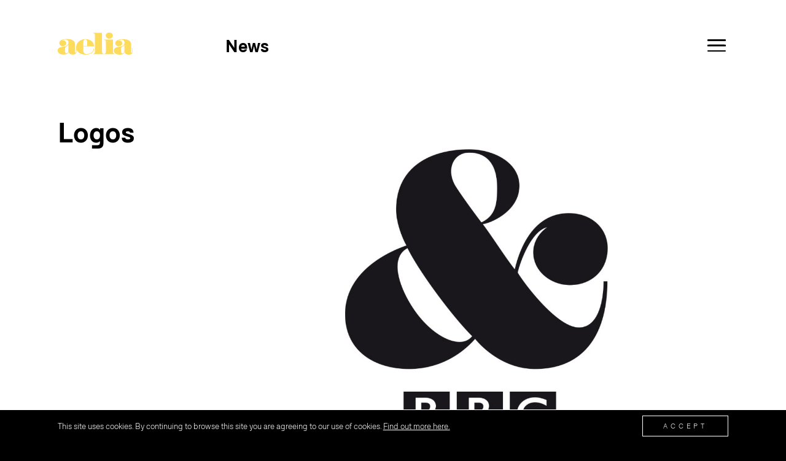

--- FILE ---
content_type: text/html; charset=UTF-8
request_url: https://www.aelia.co.uk/news/logos
body_size: 1819
content:
<!DOCTYPE html><html class="no-js aelia" lang="en"><head><meta charset="UTF-8" /><title>Logos | Studio Aelia</title><meta name="keywords" content="" /><meta name="description" content="" /><link rel="icon" type="image/x-icon" href="/favicon-aelia.ico?v=1" /><link rel="stylesheet" href="/assets/css/main.css?version=5f7189ea37237ecf1bf964c8ff1f2c9b" /><link rel="alternate" href="https://www.aelia.co.uk/news/logos" hreflang="en-gb" /><script src="/assets/js/head.js?version=4b2a90150ec01a90a43efd1237ceaca1"></script><meta name="viewport" content="width=device-width, minimum-scale=1, maximum-scale=1, user-scalable=no" /><meta http-equiv="X-UA-Compatible" content="IE=edge" /><link rel="canonical" href="https://www.aelia.co.uk/news/logos" /><meta property="og:site_name" content="Studio Aelia" /><meta property="og:url" content="https://www.aelia.co.uk/news/logos" /><meta property="og:type" content="website" /><meta property="og:title" content="Logos | Studio Aelia" /><meta property="og:image" content="https://www.aelia.co.uk/assets/__/logos/aelia-logos-3.jpg?version=11590618563532&amp;crop=1867%2C1050%2C347%2C0&amp;fit=crop&amp;w=1600&amp;h=900" /></head><body class="device-desktop sticky"><div id="wrapper" class="c-wrapper"><header class="c-header black has-spacing "><div class="c-core"><div class="c-header__inner"><a href="/" class="c-header__logo"><img src="/assets/images/logo-aelia.png?version=7f7db9e60977b92e566a2b6be89f8c3b" alt="Studio Aelia" /></a><h1 class="c-header__title "><span>
                        News
                    </span></h1><div class="c-header__burger js-nav__burger"><a><span></span></a></div></div></div></header><nav class="c-nav u-bg-black"><div class="c-core"><div class="c-nav__inner"><ul><li><a href="/"><span>Home.</span></a></li><li><a href="/about"><span>About.</span></a></li><li><a href="/work"><span>Work.</span></a></li></ul><ul><li><a href="/news" class="is-active"><span>News.</span></a></li><li><a href="/contact"><span>Contact.</span></a></li></ul></div></div></nav><div class="c-title-image u-bg-white c-section"><h1>Logos</h1><div class="c-title-image__image"><img src="https://www.aelia.co.uk/assets/__/logos/aelia-logos-3.jpg?version=11590618563532&amp;crop=1867%2C1050%2C347%2C0&amp;fit=crop&amp;w=1600&amp;h=900" alt="Logos" /></div></div><div class="jc-image c-section c-section--pad-y-100 c-section--vertical-border-1 u-bg-white u-font-size-18 c-section--pad-left-290 position-right ratio-16x9 is-image"><div class="c-core"><div class="jc-image__inner"><img src="https://www.aelia.co.uk/assets/__/logos/aelia-logos-1.jpg?version=11590618641050&amp;crop=2560%2C1050%2C0%2C0&amp;fit=crop" alt="" /></div></div></div><div class="jc-image c-section c-section--pad-y-100 c-section--vertical-border-1 u-bg-white u-font-size-18 c-section--pad-left-290 position-right ratio-16x9 is-image"><div class="c-core"><div class="jc-image__inner"><img src="https://www.aelia.co.uk/assets/__/logos/aelia-logos-2.jpg?version=11590618649909&amp;crop=2560%2C1050%2C0%2C0&amp;fit=crop" alt="" /></div></div></div><div class="jc-image c-section c-section--pad-y-100 c-section--vertical-border-1 u-bg-white u-font-size-18 c-section--pad-left-290 position-right ratio-16x9 is-image"><div class="c-core"><div class="jc-image__inner"><img src="https://www.aelia.co.uk/assets/__/logos/aelia-logos-1.gif?version=11590618664407&amp;crop=2560%2C1300%2C0%2C0&amp;fit=crop" alt="" /></div></div></div><div class="jc-image c-section c-section--pad-y-100 c-section--vertical-border-1 u-bg-white u-font-size-18 c-section--pad-left-290 position-right ratio-16x9 is-image"><div class="c-core"><div class="jc-image__inner"><img src="https://www.aelia.co.uk/assets/__/logos/aelia-logos-6.jpg?version=11590618675064&amp;crop=2560%2C1300%2C0%2C0&amp;fit=crop" alt="" /></div></div></div><div class="jc-image c-section c-section--pad-y-100 c-section--vertical-border-1 u-bg-white u-font-size-18 c-section--pad-left-290 position-right ratio-16x9 is-image"><div class="c-core"><div class="jc-image__inner"><img src="https://www.aelia.co.uk/assets/__/logos/aelia-logos-7.jpg?version=11590618679769&amp;crop=2560%2C1300%2C0%2C0&amp;fit=crop" alt="" /></div></div></div><div class="jc-image c-section c-section--pad-y-100 c-section--vertical-border-1 u-bg-white u-font-size-18 c-section--pad-left-290 position-right ratio-16x9 is-image"><div class="c-core"><div class="jc-image__inner"><img src="https://www.aelia.co.uk/assets/__/logos/aelia-logos-8.jpg?version=11590618684137&amp;crop=2560%2C1300%2C0%2C0&amp;fit=crop" alt="" /></div></div></div><div class="jc-image c-section c-section--pad-y-100 c-section--vertical-border-1 u-bg-white u-font-size-18 c-section--pad-left-290 position-right ratio-16x9 is-image"><div class="c-core"><div class="jc-image__inner"><img src="https://www.aelia.co.uk/assets/__/logos/aelia-logos-9.jpg?version=11590618687947&amp;crop=2560%2C850%2C0%2C0&amp;fit=crop" alt="" /></div></div></div><footer class="c-footer"><div class="u-bg-black"><div class="c-core"><div class="c-footer__inner"><div class="c-footer__logo-social"><a href="/" class="c-footer__logo-social__logo">
                        Studio Aelia
                    </a><ul><li><a href="https://www.instagram.com/studioaelia/" target="_blank"><img src="/assets/images/icons/social-instagram.svg?version=e63c2c760057d1bf22cdbdebc70d9ca5" alt="Icon: Instagram" />
                                        Instagram
                                    </a></li><li><a href="https://www.linkedin.com/in/aelia786/" target="_blank"><img src="/assets/images/icons/social-linkedin.svg?version=48b096aedd71a7fd2767533df0b05420" alt="Icon: LinkedIn" />
                                        LinkedIn
                                    </a></li></ul></div><div class="c-footer__links"><ul><li><a href="/about">About</a></li><li><a href="/work">Work</a></li><li><a href="/news">News</a></li><li><a href="/contact">Contact</a></li></ul></div><div class="c-footer__details"><p><a href="mailto:hello@aelia.co.uk">hello@aelia.co.uk</a></p><p>
                        &copy; 2026
                                                    Studio Aelia
                                                <br />
                        All rights reserved.
                    </p></div></div></div></div></footer></div><div id="cookie-notice" class="c-notice u-bg-black js-notice"><div class="c-notice__content"><p>This site uses cookies. By continuing to browse this site you are agreeing to our use of cookies. <a href="/cookie-policy">Find out more here.</a></p></div><div class="c-notice__cta"><a href="javascript:;" class="c-btn c-btn--outline-white js-notice__dismiss">Accept</a></div></div><div class="c-modal js-modal"><div class="c-modal__inner"><a class="c-modal__close js-modal-close"><span>Close</span></a><div class="c-modal__content js-modal__content"></div></div></div><script src="/assets/js/app.js?version=2cfc38a10945fc6196adab5e7f2565c4"></script></body></html>

--- FILE ---
content_type: text/css
request_url: https://www.aelia.co.uk/assets/css/main.css?version=5f7189ea37237ecf1bf964c8ff1f2c9b
body_size: 19731
content:
@font-face{font-family:'F37 Bolton Light';src:url("/assets/fonts/f37-bolton/light.eot");src:url("/assets/fonts/f37-bolton/light.eot?#iefix") format("embedded-opentype"),url("/assets/fonts/f37-bolton/light.woff") format("woff"),url("/assets/fonts/f37-bolton/light.ttf") format("truetype"),url("/assets/fonts/f37-bolton/light.svg#dfd555c91a4debb5e3ca748cf4133461") format("svg");font-style:normal;font-weight:200}@font-face{font-family:'F37 Bolton Bold';src:url("/assets/fonts/f37-bolton/bold.eot");src:url("/assets/fonts/f37-bolton/bold.eot?#iefix") format("embedded-opentype"),url("/assets/fonts/f37-bolton/bold.woff") format("woff"),url("/assets/fonts/f37-bolton/bold.ttf") format("truetype"),url("/assets/fonts/f37-bolton/bold.svg#a3115231cb82348cad13f789479c383d") format("svg");font-style:normal;font-weight:700}*,*:before,*:after{box-sizing:border-box}html{color:#000;font-size:5.625vw;line-height:7.5vw;letter-spacing:0;font-family:'F37 Bolton Light', sans-serif;font-weight:200;font-style:normal;-webkit-text-size-adjust:100%;-ms-text-size-adjust:100%;-ms-overflow-style:scrollbar;-webkit-tap-highlight-color:transparent}body{margin:0;background:#000}a{position:relative;color:#000;text-decoration:underline}a.is-active,a:active,.device-desktop a:hover{color:#000}a.no-underline{text-decoration:none}a.break-word{word-break:break-word}a.is-disabled,a[disabled="disabled"],span.is-disabled,span[disabled="disabled"],button.is-disabled,button[disabled="disabled"]{opacity:0.4;cursor:not-allowed}small{font-size:3.125vw;line-height:5.20833vw;letter-spacing:0vw}hr{height:1px;background:none;border:0 none;border-top:1px solid #777}img{max-width:100%;height:auto;font-size:0;font-style:italic;vertical-align:middle;border:0}img[width],img[height]{max-width:none}svg{display:block}iframe{max-width:100%;display:block;border:0}h1{font-size:6.25vw;line-height:8.75vw;letter-spacing:0;font-family:'F37 Bolton Bold', sans-serif;font-weight:700;font-style:normal}.boomblooms h1{font-style:italic !important}h2{font-size:6.25vw;line-height:8.75vw;letter-spacing:0;font-family:'F37 Bolton Bold', sans-serif;font-weight:700;font-style:normal}h3{font-size:5.625vw;line-height:7.5vw;letter-spacing:0;font-family:'F37 Bolton Bold', sans-serif;font-weight:700;font-style:normal}h4{font-size:5.625vw;line-height:7.5vw;letter-spacing:0;font-family:'F37 Bolton Bold', sans-serif;font-weight:700;font-style:normal}h5{font-size:5.625vw;line-height:7.5vw;letter-spacing:0;font-family:'F37 Bolton Bold', sans-serif;font-weight:700;font-style:normal}h6{font-size:5.625vw;line-height:7.5vw;letter-spacing:0;font-family:'F37 Bolton Bold', sans-serif;font-weight:700;font-style:normal}dt,strong{color:#000;font-family:'F37 Bolton Bold', sans-serif;font-weight:700;font-style:normal}ul,ol{margin:0;padding:0 0 0 9.375vw}li ul{margin-bottom:7.1875vw}h1,h2,h3,h4,h5,h6,ul,ol,p,hr,img,iframe,blockquote,table,form,div[data-oembed-url],.oembedall-container,.u-responsive-table,.c-accordion,.jc-accordion,.c-read-more,.c-form,.cke_widget_wrapper{margin:7.1875vw 0 0 0}h1:first-child,h2:first-child,h3:first-child,h4:first-child,h5:first-child,h6:first-child,ul:first-child,ol:first-child,p:first-child,hr:first-child,img:first-child,iframe:first-child,blockquote:first-child,table:first-child,form:first-child,div[data-oembed-url]:first-child,.oembedall-container:first-child,.u-responsive-table:first-child,.c-accordion:first-child,.jc-accordion:first-child,.c-read-more:first-child,.c-form:first-child,.cke_widget_wrapper:first-child{margin-top:0}div[data-oembed-url]>div{max-width:none !important}blockquote{position:relative;font-size:5.625vw;line-height:7.5vw;letter-spacing:0;font-family:'F37 Bolton Bold', sans-serif;font-weight:700;font-style:normal;text-align:left}.boomblooms blockquote{font-style:italic !important}blockquote:before{content:'';position:absolute;top:1.5625vw;left:-8.98438vw;width:7.42188vw;height:7.42188vw;display:block;background:url("/assets/images/icons/quote-marks-black.svg") no-repeat top left;background-size:contain}.u-bg-black blockquote:before{background:url("/assets/images/icons/quote-marks-white.svg") no-repeat top left}blockquote p:last-child{color:rgba(0,0,0,0.5);font-size:3.125vw;line-height:5.20833vw;letter-spacing:.78125vw;font-family:'F37 Bolton Light', sans-serif;font-weight:200;font-style:normal;text-transform:uppercase}table{width:100%;border-collapse:collapse;border-spacing:0}input{border-radius:0}input[type="text"],input[type="number"],input[type="date"],input[type="email"],input[type="search"],input[type="password"],input[type="tel"],input[type="url"]{outline:0;-webkit-appearance:none !important}textarea{outline:0;resize:none;-webkit-appearance:none}input[disabled],textarea[disabled],select[disabled]{cursor:not-allowed}::-ms-clear{display:none}::-webkit-input-placeholder{color:#000;font-family:inherit;font-family:'F37 Bolton Light', sans-serif;font-weight:200;font-style:normal;filter:progid:DXImageTransform.Microsoft.Alpha(enabled=false);opacity:1;text-transform:none}.u-bg-black ::-webkit-input-placeholder{color:#fff}:-moz-placeholder{color:#000;font-family:inherit;font-family:'F37 Bolton Light', sans-serif;font-weight:200;font-style:normal;filter:progid:DXImageTransform.Microsoft.Alpha(enabled=false);opacity:1;text-transform:none}.u-bg-black :-moz-placeholder{color:#fff}::-moz-placeholder{color:#000;font-family:inherit;font-family:'F37 Bolton Light', sans-serif;font-weight:200;font-style:normal;filter:progid:DXImageTransform.Microsoft.Alpha(enabled=false);opacity:1;text-transform:none}.u-bg-black ::-moz-placeholder{color:#fff}input:-ms-input-placeholder,textarea:-ms-input-placeholder{color:#000;font-family:inherit;font-family:'F37 Bolton Light', sans-serif;font-weight:200;font-style:normal;filter:progid:DXImageTransform.Microsoft.Alpha(enabled=false);opacity:1;text-transform:none}.u-bg-black input:-ms-input-placeholder,.u-bg-black textarea:-ms-input-placeholder{color:#fff}input:-webkit-autofill{-webkit-box-shadow:0 0 0 1000px #fff inset}@-moz-document url-prefix("http://"){button::-moz-focus-inner,input[type="button"]::-moz-focus-inner,input[type="submit"]::-moz-focus-inner,input[type="reset"]::-moz-focus-inner{padding:0 !important;border:0 none !important}}@-moz-document url-prefix("https://"){button::-moz-focus-inner,input[type="button"]::-moz-focus-inner,input[type="submit"]::-moz-focus-inner,input[type="reset"]::-moz-focus-inner{padding:0 !important;border:0 none !important}}.c-btn{position:relative;min-height:7.5vw;font-size:3.125vw;line-height:5.20833vw;letter-spacing:.78125vw;font-family:'F37 Bolton Light', sans-serif;font-weight:200;font-style:normal;margin:3.125vw 6.25vw 3.125vw 0;padding:0 3.75vw 0 3.75vw;cursor:pointer;text-align:left;text-transform:uppercase;text-decoration:none !important;display:inline-flex;align-items:center;justify-content:center;border:1px solid}.c-btn:last-child{margin-right:0;margin-bottom:0}.c-btn--white{color:#000 !important;background:#fff;border-color:#fff}.c-btn--white:active,.c-btn--white.is-active,.c-btn--white:hover{color:#fff !important;background:#000;border-color:#000;opacity:1}.c-btn--white:active:before,.c-btn--white.is-active:before,.c-btn--white:hover:before{right:5vw}.c-btn--grey-2{color:#fff !important;background:#878787;border-color:#878787}.c-btn--grey-2:active,.c-btn--grey-2.is-active,.c-btn--grey-2:hover{color:#fff !important;background:#000;border-color:#000;opacity:1}.c-btn--grey-2:active:before,.c-btn--grey-2.is-active:before,.c-btn--grey-2:hover:before{right:5vw}.c-btn--black{color:#fff !important;background:#000;border-color:#000}.c-btn--black:active,.c-btn--black.is-active,.c-btn--black:hover{color:#000 !important;background:#fff;border-color:#fff;opacity:1}.c-btn--black:active:before,.c-btn--black.is-active:before,.c-btn--black:hover:before{right:5vw}.c-btn--outline-white{color:#fff !important;background:transparent;border-color:#fff}.c-btn--outline-white:active,.c-btn--outline-white.is-active,.c-btn--outline-white:hover{color:#000 !important;background:#fff;border-color:#fff;opacity:1}.c-btn--outline-white:active:before,.c-btn--outline-white.is-active:before,.c-btn--outline-white:hover:before{right:5vw}.c-btn--outline-white.c-btn--arrow:before{background:url("/assets/images/icons/arrow2-white-long-right.svg") no-repeat center}.c-btn--outline-white.c-btn--arrow:active:before,.c-btn--outline-white.c-btn--arrow.is-active:before,.c-btn--outline-white.c-btn--arrow:hover:before{background:url("/assets/images/icons/arrow2-black-long-right.svg") no-repeat center}.c-btn--outline-grey-2{color:#878787 !important;background:transparent;border-color:#878787}.c-btn--outline-grey-2:active,.c-btn--outline-grey-2.is-active,.c-btn--outline-grey-2:hover{color:#fff !important;background:#878787;border-color:#878787;opacity:1}.c-btn--outline-grey-2:active:before,.c-btn--outline-grey-2.is-active:before,.c-btn--outline-grey-2:hover:before{right:5vw}.c-btn--outline-grey-2.c-btn--arrow:before{background:url("/assets/images/icons/arrow2-black-long-right.svg") no-repeat center}.c-btn--outline-grey-2.c-btn--arrow:active:before,.c-btn--outline-grey-2.c-btn--arrow.is-active:before,.c-btn--outline-grey-2.c-btn--arrow:hover:before{background:url("/assets/images/icons/arrow2-white-long-right.svg") no-repeat center}.c-btn--outline-black{color:#000 !important;background:transparent;border-color:#000}.c-btn--outline-black:active,.c-btn--outline-black.is-active,.c-btn--outline-black:hover{color:#fff !important;background:#000;border-color:#000;opacity:1}.c-btn--outline-black:active:before,.c-btn--outline-black.is-active:before,.c-btn--outline-black:hover:before{right:5vw}.c-btn--outline-black.c-btn--arrow:before{background:url("/assets/images/icons/arrow2-black-long-right.svg") no-repeat center}.c-btn--outline-black.c-btn--arrow:active:before,.c-btn--outline-black.c-btn--arrow.is-active:before,.c-btn--outline-black.c-btn--arrow:hover:before{background:url("/assets/images/icons/arrow2-white-long-right.svg") no-repeat center}.c-btn--arrow{padding-right:15vw}.c-btn--arrow:before{content:'';position:absolute;top:0;right:7.5vw;width:6.25vw;height:100%;display:block;-moz-transition:right .5s ease;-o-transition:right .5s ease;-webkit-transition:right .5s ease;transition:right .5s ease}.c-btn--block{width:100%;margin-right:0 !important;display:flex}.c-core{position:relative;max-width:none;padding:0 6.25vw}.c-core .c-core{max-width:none;margin:0;padding:0}.c-flash-alerts{position:fixed;right:0;bottom:0;z-index:999999;padding:0 4.6875vw 4.6875vw 4.6875vw;transform:translateY(100%);animation:flash-alert-in 0.5s ease forwards}.c-flash-alert{position:relative;max-width:1366;margin:0 auto;background:#fff}.c-flash-alert+.c-flash-alert{margin-top:6.25vw}.c-flash-alert--success{background:#8dc63f}.c-flash-alert--error{background:#f74421}.c-flash-alert--info,.c-flash-alert--notice{background:#1e70f7}.c-flash-alert--warning{background:#f78e1e}.c-flash-alert__content{color:#fff !important;font-size:4.375vw;line-height:6.875vw;letter-spacing:0;padding:3.125vw 5.625vw;display:block}.c-flash-alert__content p{margin:0;padding:0}@keyframes flash-alert-in{100%{transform:translateY(0%)}}.c-footer a{text-decoration:none}.c-footer ul{width:100%;margin:0;padding:0;list-style:none}.c-footer__inner{padding:9.375vw 0;display:flex;flex-wrap:wrap}.c-footer__logo-social{width:100%;min-width:100%;max-width:100%;display:flex;flex-wrap:wrap;align-items:flex-start}.c-footer__logo-social ul{align-self:flex-end}.c-footer__logo-social ul img{position:relative;top:-.625vw;width:4.375vw;max-height:4.375vw;margin:0 1.5625vw 0 0}.c-footer__logo-social__logo{font-size:6.25vw;line-height:8.75vw;letter-spacing:0;font-family:'F37 Bolton Bold', sans-serif;font-weight:700;font-style:normal;display:block}.c-footer__links{width:100%;min-width:100%;max-width:100%}.c-footer__details{width:100%;min-width:100%;max-width:100%;display:flex;flex-wrap:wrap;align-items:flex-start}.c-footer__details p{width:100%}.c-footer__details p+p{align-self:flex-end}html .c-form-check-inline{display:flex}html .c-form-check-inline .c-form-check{flex:inherit}html .c-form-check-inline .c-form-check+.c-form-check{margin-top:0;margin-left:30px}html .c-form-check{position:relative;flex:1 1 auto;align-items:center;display:flex;-webkit-touch-callout:none;-webkit-user-select:none;-moz-user-select:none;-ms-user-select:none;-o-user-select:none;user-select:none}html .c-form-check+.c-form-check{margin-top:10px}html .c-form-check label{top:auto !important;right:auto !important;bottom:auto !important;left:auto !important;width:auto !important;color:#000;font-size:5.625vw;line-height:7.5vw;letter-spacing:0;font-family:'F37 Bolton Bold', sans-serif;font-weight:700;font-style:normal;margin:0;padding:0;cursor:pointer;display:inline-block}html .c-form-check label.c-form-check__label--empty{margin:0 !important}html .c-form-check label:before{content:'';position:absolute;top:5px;left:0;z-index:2;display:block;border:1px solid;border-radius:2px}html .c-form-check label:after{content:'';position:absolute;z-index:3;display:none}html .c-form-check input{position:absolute;left:2px;margin:0;opacity:0;visibility:hidden}html .c-form-check input:checked+label:after{display:block}html .c-form-check--circle label:before{background:#fff;border-color:#fff}html .c-form-check--circle label:after{background:#f2f2f2}html .c-form-check--circle input:focus+label:before{background:#f2f2f2;border-color:#f2f2f2}html .c-form-check--circle label:before,html .c-form-check--circle label:after{border-radius:50%}html .c-form-check--square label:before{background:#fff;border-color:#fff}html .c-form-check--square input:checked+label:before{background:#f2f2f2;border-color:#f2f2f2}html .c-form-check--square input:focus+label:before{background:#f2f2f2;border-color:#f2f2f2}html .c-form-check--square label:after{background:url("/assets/images/icons/tick-white.svg") no-repeat top left;background-size:contain}html .c-form-check--default{min-height:16px}html .c-form-check--default label{padding-left:26px}html .c-form-check--default label:before{width:16px;height:16px}html .c-form-check--default label:after{top:8px;left:3px;width:10px;height:10px}html .c-form-check--default.c-form-check--right label{margin-left:0;margin-right:10px;padding-left:0;padding-right:16px}html .c-form-check--default.c-form-check--right label:before{left:auto;right:0}html .c-form-check--default.c-form-check--right label:after{left:auto;right:3px}html .c-form-check--default.c-form-check--center label:before{top:50%;margin-top:-8px}html .c-form-check--default.c-form-check--center label:after{top:50%;margin-top:-5px}.c-form-check-columns{display:flex;flex-wrap:wrap;justify-content:center}.c-form-check-columns__col{width:100%;margin:0 !important;padding:0 10px 20px 10px !important;text-align:left;display:flex;align-items:center;justify-content:center}.c-form-check-columns__col .c-form-check{flex:0 1 auto}.c-form label,.c-form legend{color:#000;font-size:5.625vw;line-height:7.5vw;letter-spacing:0;font-family:'F37 Bolton Bold', sans-serif;font-weight:700;font-style:normal;padding:0 0 1.5625vw 0;display:block}.c-form label .u-text-color-error,.c-form legend .u-text-color-error{color:#f74421}.c-form input[type="text"],.c-form input[type="number"],.c-form input[type="date"],.c-form input[type="email"],.c-form input[type="search"],.c-form input[type="password"],.c-form input[type="tel"],.c-form input[type="url"],.c-form textarea,.c-form select{width:100%;color:#000;font-family:'F37 Bolton Light', sans-serif;font-weight:200;font-style:normal;text-align:left;background:#fff;border:1px solid #fff;-moz-border-radius:0;-webkit-border-radius:0;border-radius:0}.c-form input[type="text"],.c-form input[type="number"],.c-form input[type="date"],.c-form input[type="email"],.c-form input[type="search"],.c-form input[type="password"],.c-form input[type="tel"],.c-form input[type="url"]{height:10.9375vw;font-size:6.875vw;line-height:10.9375vw;letter-spacing:0;padding:0 3.125vw;filter:none}.c-form textarea{height:30vw;font-size:5.625vw;line-height:7.5vw;letter-spacing:0;padding:2.8125vw 3.125vw;overflow:auto;resize:none;-webkit-transform:translate3d(0, 0, 0)}.c-form select{height:10.9375vw;font-size:6.875vw;line-height:10.9375vw;letter-spacing:0;padding:0 9.375vw 0 2.5vw;outline:0;-webkit-appearance:none;-moz-appearance:none;-webkit-border-radius:0;background-image:url("/assets/images/icons/arrow-black-down.svg");background-position:right 2.5vw top 50%;background-repeat:no-repeat;background-size:4.6875vw}.c-form .is-processing .c-form__field{opacity:0.6}.c-form .is-processing .c-form__submit .c-btn{display:none !important}.c-form .is-processing .c-form__submit:after{content:'';width:21.875vw;height:21.875vw;border-radius:50%;border:1px solid #f2f2f2;border-top:2px solid #000;animation:spinner1 600ms linear infinite}@keyframes spinner1{to{transform:rotate(360deg)}}.c-form__errors{color:#f74421}.c-form__field .c-form__errors{margin:0}.c-form__field{width:100%}.c-form__field.has-success label,.c-form__field.has-success legend{color:inherit}.c-form__field.has-success input,.c-form__field.has-success select,.c-form__field.has-success textarea{border-color:inherit}.c-form__field.has-error label,.c-form__field.has-error legend{color:inherit}.c-form__field.has-error input,.c-form__field.has-error select,.c-form__field.has-error textarea{border-color:inherit}.c-form__field.has-info label,.c-form__field.has-info legend{color:inherit}.c-form__field.has-info input,.c-form__field.has-info select,.c-form__field.has-info textarea{border-color:inherit}.c-form__field.has-warning label,.c-form__field.has-warning legend{color:inherit}.c-form__field.has-warning input,.c-form__field.has-warning select,.c-form__field.has-warning textarea{border-color:inherit}.c-form__field p:first-child{margin-top:2.1875vw}.c-form__field hr{border-top-color:#fff}.c-form__field--no-label label,.c-form__field--no-label legend{display:none}.c-form__errors+.c-form__errors,.c-form__errors+.c-form__field,.c-form__errors+.c-form__columns,.c-form__field+.c-form__errors,.c-form__field+.c-form__field,.c-form__field+.c-form__columns,.c-form__submit+.c-form__errors,.c-form__submit+.c-form__field,.c-form__submit+.c-form__columns,.c-form__columns+.c-form__errors,.c-form__columns+.c-form__field,.c-form__columns+.c-form__columns{margin-top:6.25vw}.c-form__submit{margin-top:9.375vw;display:flex}.c-form__submit .c-btn{margin-top:0;margin-bottom:0}.c-form__field--no-label+.c-form__field--no-label{margin-top:3.125vw}.c-form__col+.c-form__col{margin-top:6.25vw}.c-form__field--recaptcha{text-align:center}.c-form__field--recaptcha .g-recaptcha>div{margin:0 auto}.c-header{position:absolute;top:0;left:0;z-index:100;width:100%}.c-header,.c-header a{color:#000}.c-header.white,.c-header.white a,.c-header.is-home,.c-header.is-home a,.nav-is-active .c-header,.nav-is-active .c-header a{color:#fff}.c-header__inner{height:15.625vw;display:flex;flex-wrap:nowrap;align-items:center}.c-header__logo{width:70%;min-width:70%;max-width:70%;text-decoration:none;display:block}.c-header__logo img{max-width:31.25vw;max-height:9.375vw;margin-bottom:1.5625vw}.c-header__title{margin:0}.c-header__logo,.c-header__title{font-size:6.25vw;line-height:8.75vw;letter-spacing:0;font-family:'F37 Bolton Bold', sans-serif;font-weight:700;font-style:normal}.c-header__burger{width:10.9375vw;height:10.9375vw;margin:0 0 0 auto;padding:3.125vw 1.5625vw;display:block}.c-header__burger a{cursor:pointer;text-decoration:none}.c-header__burger a,.c-header__burger span{position:relative;height:100%;display:block}.c-header__burger a:before,.c-header__burger span:before,.c-header__burger span:after{content:'';position:absolute;left:0;width:100%;height:.9375vw;display:block;border-radius:15%;transition:all 0.3s ease;background:#000}.white .c-header__burger a:before,.nav-is-active .c-header__burger a:before,.white .c-header__burger span:before,.nav-is-active .c-header__burger span:before,.white .c-header__burger span:after,.nav-is-active .c-header__burger span:after{background:#fff}.c-header__burger a:before{top:50%;-moz-transform:translateY(-50%);-ms-transform:translateY(-50%);-webkit-transform:translateY(-50%);transform:translateY(-50%)}.c-header__burger span:before{top:0}.c-header__burger span:after{bottom:0}.nav-is-active .c-header__burger a span:before,.nav-is-active .c-header__burger a span:after{top:50% !important}.nav-is-active .c-header__burger a:before{display:none}.nav-is-active .c-header__burger a span:before{-moz-transform:rotate3d(0, 0, 1, 45deg);-webkit-transform:rotate3d(0, 0, 1, 45deg);transform:rotate3d(0, 0, 1, 45deg)}.nav-is-active .c-header__burger a span:after{-moz-transform:rotate3d(0, 0, 1, -45deg);-webkit-transform:rotate3d(0, 0, 1, -45deg);transform:rotate3d(0, 0, 1, -45deg)}.c-image-details{position:relative;width:100%;min-width:100%;max-width:100%;text-decoration:none;overflow:hidden;display:flex}.c-image-details:before{content:'';width:0;height:0;display:block;padding-bottom:56.25%}.c-image-details:active,.device-desktop .c-image-details:hover{color:#fff}.c-image-details:active .c-image-details__image.has-video img,.device-desktop .c-image-details:hover .c-image-details__image.has-video img{opacity:0}.c-image-details:active .c-image-details__image.no-video img,.device-desktop .c-image-details:hover .c-image-details__image.no-video img{opacity:0.6}.c-image-details:active .c-image-details__title,.device-desktop .c-image-details:hover .c-image-details__title{opacity:1}.c-image-details:active .c-image-details__title:after,.device-desktop .c-image-details:hover .c-image-details__title:after{margin-left:3.125vw;background:url("/assets/images/icons/arrow-white-short-right.svg") no-repeat center}.c-image-details:active .c-btn--outline-black,.device-desktop .c-image-details:hover .c-btn--outline-black{color:#fff !important;border-color:#fff}.c-image-details:active .c-btn--outline-black:active,.c-image-details:active .c-btn--outline-black.is-active,.c-image-details:active .c-btn--outline-black:hover,.device-desktop .c-image-details:hover .c-btn--outline-black:active,.device-desktop .c-image-details:hover .c-btn--outline-black.is-active,.device-desktop .c-image-details:hover .c-btn--outline-black:hover{color:#fff !important;background:transparent;border-color:#fff}.boomblooms2 .c-image-details:active,.boomblooms2 .device-desktop .c-image-details:hover{color:#000}.boomblooms2 .c-image-details:active .c-image-details__title:after,.boomblooms2 .device-desktop .c-image-details:hover .c-image-details__title:after{background:url("/assets/images/icons/arrow-black-short-right.svg") no-repeat center}.boomblooms2 .c-image-details:active .c-btn--outline-black,.boomblooms2 .device-desktop .c-image-details:hover .c-btn--outline-black{color:#000 !important;border-color:#000}.boomblooms2 .c-image-details:active .c-btn--outline-black:active,.boomblooms2 .c-image-details:active .c-btn--outline-black.is-active,.boomblooms2 .c-image-details:active .c-btn--outline-black:hover,.boomblooms2 .device-desktop .c-image-details:hover .c-btn--outline-black:active,.boomblooms2 .device-desktop .c-image-details:hover .c-btn--outline-black.is-active,.boomblooms2 .device-desktop .c-image-details:hover .c-btn--outline-black:hover{color:#000 !important;border-color:#000}.c-image-details__inner{width:100%;padding:6.25vw;display:flex;flex-wrap:wrap;flex-direction:column;align-items:flex-start}.c-image-details__image{position:absolute;top:0;right:0;bottom:0;left:0;background:#000;overflow:hidden}.c-image-details__image:before{content:'';width:0;height:0;display:block;padding-bottom:56%}.c-image-details__image video{position:absolute;top:50%;left:50%;right:0;bottom:0;width:101%;max-width:none;-moz-transform:translate(-50%, -50%);-ms-transform:translate(-50%, -50%);-webkit-transform:translate(-50%, -50%);transform:translate(-50%, -50%)}.boomblooms2 .c-image-details__image{background:lime}.c-image-details__image video{opacity:0}.c-image-details__image img{position:absolute;top:50%;z-index:2;height:101%;margin:0;opacity:0.6;transition:opacity 0.5s ease;-moz-transform:translateY(-50%);-ms-transform:translateY(-50%);-webkit-transform:translateY(-50%);transform:translateY(-50%)}.c-image-details__content{position:relative;z-index:2;width:100%;font-size:3.125vw;line-height:5.20833vw;letter-spacing:.78125vw;text-transform:uppercase}.c-image-details__content strong,.c-image-details__content span{color:inherit;display:block}.c-image-details__title{position:relative;z-index:2;width:88%;font-size:6.875vw;line-height:7.5vw;letter-spacing:0;font-family:'F37 Bolton Light', sans-serif;font-weight:200;font-style:normal;margin:auto 0 0 0}.boomblooms .c-image-details__title{font-style:italic !important}.c-image-details__title:after{content:'';position:absolute;bottom:0;width:8.59375vw;height:6.25vw;margin:0 0 0 3.125vw;display:inline-block;background:url("/assets/images/icons/arrow-white-short-right.svg") no-repeat center;-moz-transition:margin .5s ease;-o-transition:margin .5s ease;-webkit-transition:margin .5s ease;transition:margin .5s ease}.c-image-details__button{position:relative;z-index:2;margin:auto 0 0 0 !important}.c-items{margin:0-1.5625vw;display:flex;flex-wrap:wrap}.c-item{position:relative;width:100%;min-width:100%;max-width:100%;text-decoration:none}.c-item__inner{padding:1.5625vw}.c-item__image{display:flex;align-items:flex-start}.c-item__image:before{content:'';width:0;height:0;display:block;padding-bottom:56.25%}.c-item__image img{width:100%}.c-item__content{padding:3.125vw 0 0 0}.c-item__content span{color:#777;font-size:3.125vw;line-height:5.20833vw;letter-spacing:.78125vw;font-family:'F37 Bolton Light', sans-serif;font-weight:200;font-style:normal;text-transform:uppercase;display:block}.c-item__content p{padding:0 0 7.5vw 0;display:none}.c-item__title{font-size:5.625vw;line-height:7.5vw;letter-spacing:0;font-family:'F37 Bolton Bold', sans-serif;font-weight:700;font-style:normal;margin:0;padding:0 0 5.625vw 0}.c-item__title,.c-item__content p{position:relative}.c-item__title:after,.c-item__content p:after{content:'';position:absolute;bottom:0;left:0;width:7.5vw;height:2.5vw;display:inline-block;background:url("/assets/images/icons/arrow-black-short-right.svg") no-repeat center}.jc-content__inner{max-width:95%}.jc-four-column-content+.c-footer .c-footer__inner{border-top:1px solid #fff}.jc-four-column-content__inner{padding:9.375vw 0 0 0;display:flex;flex-wrap:wrap;align-items:flex-start}.jc-four-column-content__inner__col{width:100%;min-width:100%;max-width:100%}.jc-four-column-content__inner__col+.jc-four-column-content__inner__col{margin-top:9.375vw}.jc-four-column-content__inner__col p+p.u-text-color-grey-2{margin-top:0}.jc-four-column-content.has-plus .jc-four-column-content__inner__col img+p,.jc-four-column-content.has-plus .jc-four-column-content__inner__col p:first-child{position:relative}.jc-four-column-content.has-plus .jc-four-column-content__inner__col img+p:before,.jc-four-column-content.has-plus .jc-four-column-content__inner__col p:first-child:before{content:'+';position:absolute;top:0;left:0;font-size:2.19619vw;line-height:1;font-family:'F37 Bolton Light', sans-serif;font-weight:200;font-style:normal;text-align:center}.jc-four-column-content.has-plus .jc-four-column-content__inner__col:first-child img+p:before,.jc-four-column-content.has-plus .jc-four-column-content__inner__col:first-child p:first-child:before{display:none}.jc-four-images+.jc-four-images{padding-top:12.5vw}.jc-four-images__inner__col{position:relative}.jc-four-images__inner__col+.jc-four-images__inner__col{margin-top:9.375vw}.jc-four-images__inner__col:hover .jc-four-images__inner__col__content{opacity:1}.jc-four-images__inner__col__content{position:absolute;top:0;right:6.25vw;bottom:0;left:6.25vw;color:#fff;padding:6.25vw 6.25vw 0 6.25vw;opacity:0;overflow:auto;display:flex;flex-wrap:wrap;align-content:center;align-items:center;text-align:center;background:rgba(0,0,0,0.65);-moz-transition:opacity .5s ease;-o-transition:opacity .5s ease;-webkit-transition:opacity .5s ease;transition:opacity .5s ease}.boomblooms .jc-four-images__inner__col__content{color:#000;background:rgba(0,255,0,0.9)}.jc-four-images__inner__col__content h3,.jc-four-images__inner__col__content p{width:100%}.jc-four-images__inner__col__content h3+p{margin-top:0}.jc-four-images__inner__col__content p.text2{margin-top:0;padding-bottom:6.25vw}.jc-four-images__inner__col__content strong{color:#fff}.jc-hero-text .c-core{display:flex;flex-wrap:wrap;flex-direction:column;align-items:flex-start}.jc-hero-text .c-core.has-buttons p:last-child{margin-top:auto}.jc-hero-text .c-core.has-buttons p .c-btn{margin-top:7.1875vw}.jc-image.video-hover .jc-image__inner:active video,.device-desktop .jc-image.video-hover .jc-image__inner:hover video{opacity:1}.jc-image.video-hover .jc-image__inner:active img,.device-desktop .jc-image.video-hover .jc-image__inner:hover img{opacity:0}.jc-image.video-hover img,.jc-image.video-hover video{-moz-transition:opacity .5s ease;-o-transition:opacity .5s ease;-webkit-transition:opacity .5s ease;transition:opacity .5s ease}.jc-image.video-hover video{opacity:0}.jc-image video{height:100%;object-fit:cover}.jc-image img,.jc-image video{width:100%;margin:0}.jc-image img+video{position:absolute;top:0;right:0;bottom:0;left:0}.jc-image__inner{position:relative;display:flex;align-items:flex-start}.ratio-16x9 .jc-image__inner:before{content:'';width:0;height:0;display:block;padding-bottom:56.25%}.ratio-none .jc-image__inner img,.ratio-none .jc-image__inner video{width:auto;max-width:100%}.ratio-none.position-right .jc-image__inner img,.ratio-none.position-right .jc-image__inner video{margin-left:auto}.jc-image__inner>.c-btn{position:absolute;bottom:9.375vw;left:6.25vw}.jc-image__content{position:absolute;top:9.375vw;left:6.25vw;width:90%}.jc-image__sub-title,.jc-image__title{font-size:3.125vw;line-height:5.20833vw;letter-spacing:.78125vw;text-transform:uppercase;display:block;margin:0;padding:0;max-width:50%}.jc-image__sub-title{font-family:'F37 Bolton Bold', sans-serif;font-weight:700;font-style:normal}.jc-image__title{font-family:'F37 Bolton Light', sans-serif;font-weight:200;font-style:normal}.jc-logos__inner ul{margin:6.25vw 0 0 0;padding:0;list-style:none;display:flex;flex-wrap:wrap;justify-content:space-around;align-items:center}.jc-logos__inner li{width:33.333%;min-width:33.333%;max-width:33.333%;padding:6.25vw;display:flex}.jc-logos__inner a{margin:auto;text-decoration:none;display:inline-block}.jc-logos__inner a.is-active img,.jc-logos__inner a:active img,.device-desktop .jc-logos__inner a:hover img{opacity:1;-webkit-filter:none;filter:none}.jc-logos__inner img{max-height:150px;-webkit-filter:saturate(0);filter:saturate(0);transition:filter 0.3s ease}.jc-news-listing__load-more{padding:15.625vw 0 0 0}.jc-newsletter.u-bg-black .c-form__field input[type="email"]{color:#fff;border-bottom-color:#fff}.jc-newsletter .c-form__field input[type="email"]{color:#000;font-size:6.25vw;line-height:8.75vw;letter-spacing:0;padding:0 0 1.875vw 0;background:transparent;border:0;border-bottom:1px solid #000}.jc-newsletter.compact .jc-newsletter__title{padding:0 0 6.25vw 0}.jc-newsletter.expanded h2+p,.jc-newsletter.expanded h2+.c-form{margin-top:9.375vw}.jc-newsletter.expanded .c-form{padding-top:3.125vw}.jc-project-listing__items{display:flex;flex-wrap:wrap}.jc-stats__items{display:flex;flex-wrap:wrap}.jc-stats__item{width:50%;min-width:50%;max-width:50%;padding:9.375vw 6.25vw 0 0}.jc-stats__item:first-child,.jc-stats__item:first-child+.jc-stats__item{padding-top:0}.jc-stats__item strong{font-size:21.25vw;line-height:1;letter-spacing:-.41667vw;font-family:'F37 Bolton Light', sans-serif;font-weight:200;font-style:normal}.jc-stats__item p{margin:0;padding:4.6875vw 0 0 0;border-top:1px solid #777}.jc-stats__item sup{position:relative;top:-1.875vw;font-size:6.95461vw;line-height:7.39385vw;letter-spacing:-.29283vw}.jc-team__inner{margin-top:9.375vw}.jc-team__inner+.jc-team__inner{margin-top:9.375vw}.jc-team__inner h3{font-size:6.875vw;line-height:8.4375vw;letter-spacing:0}.jc-team__inner h4+p{margin-top:0}.jc-team__inner ul{margin:6.25vw 0 0 0;padding:0;list-style:none;display:flex;flex-wrap:wrap;align-items:flex-start}.jc-team__inner li{width:100%;min-width:100%;max-width:100%}.jc-team__inner li+li{margin-top:9.375vw}.jc-two-column-content{display:flex;flex-wrap:wrap}.jc-two-column-content:before{content:'';width:0;height:0;display:block;padding-bottom:56.25%}.jc-two-column-content__col{width:100%;min-width:100%;max-width:100%;padding:9.375vw 6.25vw;display:flex;flex-wrap:wrap}.jc-two-column-content__col p{width:100%}.jc-two-column-content__col.has-buttons p:last-child{margin-top:auto}.jc-two-column-content__col.has-buttons p .c-btn{margin-top:7.1875vw}html.modal-open .c-wrapper{-webkit-filter:blur(3px);filter:blur(3px)}html.modal-open .c-modal{display:flex}.c-modal{position:fixed;top:0;right:0;bottom:0;left:0;z-index:999999;width:100%;display:none;overflow:auto;background:rgba(0,0,0,0.75)}.c-modal__inner{position:relative;width:100%;max-width:none;max-height:100%;margin:auto;padding:50px 20px;display:flex;flex-grow:1;flex-shrink:1}.c-modal__inner.is-small{max-width:800px}.c-modal__content{position:relative;display:flex;flex-direction:column;flex-grow:1;flex-shrink:1}.c-modal__close{position:absolute;top:0;right:20px;z-index:100;width:20px;height:50px;cursor:pointer;text-align:center;text-decoration:none;display:flex;align-items:center;justify-content:center}.c-modal__close:active:before,.c-modal__close:active:after,.device-desktop .c-modal__close:hover:before,.device-desktop .c-modal__close:hover:after{background:#fff}.c-modal__close:before,.c-modal__close:after{content:'';position:absolute;top:50%;left:0;width:100%;height:3px;background:#fff}.c-modal__close:before{-moz-transform:rotate3d(0, 0, 1, 45deg);-webkit-transform:rotate3d(0, 0, 1, 45deg);transform:rotate3d(0, 0, 1, 45deg)}.c-modal__close:after{-moz-transform:rotate3d(0, 0, 1, -45deg);-webkit-transform:rotate3d(0, 0, 1, -45deg);transform:rotate3d(0, 0, 1, -45deg)}.c-modal__close span{font-size:0}.c-nav{position:absolute;left:-100%}.c-nav,.c-nav+.c-section{padding-top:15.625vw}.c-header.has-spacing+.c-nav+.c-section{margin-top:25vw;padding-top:0}.c-nav+.c-section.jc-image.is-full{padding-top:0}.c-nav__inner{padding:9.375vw 0;display:flex;flex-wrap:wrap}.u-bg-black .c-nav__inner{border-bottom:1px solid #777}.c-nav__inner ul{width:100%;min-width:100%;max-width:100%;margin:0;padding:0;list-style:none}.c-nav__inner a{font-size:6.95461vw;line-height:7.39385vw;letter-spacing:-.29283vw;text-decoration:none}.c-nav__inner a span{position:relative;display:inline-block}.c-nav__inner a span:before{content:'';position:absolute;width:100%;height:2px;bottom:0;left:0;visibility:hidden;-webkit-transform:scaleX(0);transform:scaleX(0);-webkit-transition:all 0.3s ease-in-out 0s;transition:all 0.3s ease-in-out 0s}.u-bg-grey .c-nav__inner a span:before{background-color:#000}.u-bg-black .c-nav__inner a span:before{background-color:#fff}.u-bg-white .c-nav__inner a span:before{background-color:#000}.c-nav__inner a.is-active span:before,.c-nav__inner a:active span:before,.device-desktop .c-nav__inner a:hover span:before{visibility:visible;-webkit-transform:scaleX(1);transform:scaleX(1)}.nav-is-active .c-nav{position:static}.nav-is-active .c-section{display:none}.c-notice{position:fixed;right:0;bottom:0;left:0;z-index:100000;font-size:4.375vw;line-height:6.875vw;letter-spacing:0;padding:3.125vw 6.25vw;display:none;align-items:center;border-top:1px solid #fff}.c-notice.is-active{display:block}.c-notice__cta{margin:6.25vw 0 0 0}.c-notice__cta a{margin:0}.c-project-details__inner{padding:3.125vw 0 0 0;display:flex;flex-wrap:wrap;border-top:1px solid #777}.c-project-details__inner.is-flipped h1{font-size:9.375vw;line-height:10.625vw;letter-spacing:0}.boomblooms .c-project-details__inner.is-flipped h1{font-size:7.5vw;line-height:9.375vw;letter-spacing:0}.c-project-details__inner h1{font-size:6.5625vw;line-height:8.125vw;letter-spacing:0;font-family:'F37 Bolton Light', sans-serif;font-weight:200;font-style:normal}.c-project-details__title{width:100%;min-width:100%;max-width:100%;padding:6.25vw 0 0 0}.c-project-details__info{width:100%;min-width:100%;max-width:100%}.c-project-details__info strong{font-size:6.5625vw;line-height:8.125vw;letter-spacing:0;font-family:'F37 Bolton Light', sans-serif;font-weight:200;font-style:normal}.boomblooms .c-project-details__info strong{font-size:5.625vw;line-height:7.5vw;letter-spacing:0}.c-project-details__info span{color:#777;font-size:3.125vw;line-height:5.20833vw;letter-spacing:.78125vw;font-family:'F37 Bolton Light', sans-serif;font-weight:200;font-style:normal;text-transform:uppercase}.c-section{position:relative}.c-section.u-bg-grey:not(.is-full)+.c-section.u-bg-grey .c-core{padding-top:0}.c-section.u-bg-grey-2:not(.is-full)+.c-section.u-bg-grey-2 .c-core{padding-top:0}.c-section.u-bg-grey-3:not(.is-full)+.c-section.u-bg-grey-3 .c-core{padding-top:0}.c-section.u-bg-black:not(.is-full)+.c-section.u-bg-black .c-core{padding-top:0}.c-section.u-bg-white:not(.is-full)+.c-section.u-bg-white .c-core{padding-top:0}.c-section.u-bg-yellow:not(.is-full)+.c-section.u-bg-yellow .c-core{padding-top:0}.c-section.u-bg-green:not(.is-full)+.c-section.u-bg-green .c-core{padding-top:0}.c-section--vertical-border-1:before,.c-section--vertical-border-2:before,.c-section--vertical-border-3:before{content:'';position:absolute;top:0;left:3.125vw;width:1px;background:#777}.c-section--vertical-border-1:before{height:100%}.c-section--vertical-border-2:before{height:calc(100% - 9.375vw)}.c-section--pad-y-50.c-section--vertical-border-2:before,.c-section--vertical-border-3:before{height:calc(100% - 15.625vw)}.c-section--pad-y-25.c-section--vertical-border-2:before,.c-section--vertical-border-4:before{height:calc(100% - 7.8125vw)}.c-section--pad-none{padding:0}.c-section--pad-x-290 .c-core{padding-right:6.25vw;padding-left:6.25vw}.c-section--pad-right-290 .c-core{padding-right:6.25vw}.c-section--pad-left-290 .c-core{padding-left:6.25vw}.c-section--pad-y-100 .c-core{padding-top:9.375vw;padding-bottom:9.375vw}.c-section--pad-y-50 .c-core{padding-top:15.625vw;padding-bottom:15.625vw}.c-section--pad-y-25 .c-core{padding-top:7.8125vw;padding-bottom:7.8125vw}.c-section--16-by-9{display:flex}.c-section--16-by-9:before{content:'';width:0;height:0;display:block;padding-bottom:56.25%}.c-section--16-by-9 .c-core{width:100%}.c-title-image{padding:7.32064vw 0}.c-title-image h1{position:relative;z-index:2;font-size:7.5vw;line-height:9.375vw;letter-spacing:0;font-family:'F37 Bolton Bold', sans-serif;font-weight:700;font-style:normal;padding:0 6.25vw}.c-title-image__image{position:relative;z-index:1;margin:-8.125vw 0 0 6.25vw;display:flex;align-items:flex-start}.c-title-image__image:before{content:'';width:0;height:0;display:block;padding-bottom:56.25%}.c-title-image__image img{position:relative;width:100%}.c-wrapper{overflow-x:hidden;background:#fff}/*!
Animate.css - http://daneden.me/animate
Licensed under the MIT license - http://opensource.org/licenses/MIT

Copyright (c) 2014 Daniel Eden
*/.animated{-webkit-animation-duration:1s;animation-duration:1s;-webkit-animation-fill-mode:both;animation-fill-mode:both}.animated.infinite{-webkit-animation-iteration-count:infinite;animation-iteration-count:infinite}.animated.hinge{-webkit-animation-duration:2s;animation-duration:2s}@-webkit-keyframes bounce{0%, 20%, 53%, 80%, 100%{-webkit-transition-timing-function:cubic-bezier(0.215, 0.61, 0.355, 1);transition-timing-function:cubic-bezier(0.215, 0.61, 0.355, 1);-webkit-transform:translate3d(0, 0, 0);transform:translate3d(0, 0, 0)}40%, 43%{-webkit-transition-timing-function:cubic-bezier(0.755, 0.05, 0.855, 0.06);transition-timing-function:cubic-bezier(0.755, 0.05, 0.855, 0.06);-webkit-transform:translate3d(0, -30px, 0);transform:translate3d(0, -30px, 0)}70%{-webkit-transition-timing-function:cubic-bezier(0.755, 0.05, 0.855, 0.06);transition-timing-function:cubic-bezier(0.755, 0.05, 0.855, 0.06);-webkit-transform:translate3d(0, -15px, 0);transform:translate3d(0, -15px, 0)}90%{-webkit-transform:translate3d(0, -4px, 0);transform:translate3d(0, -4px, 0)}}@keyframes bounce{0%, 20%, 53%, 80%, 100%{-webkit-transition-timing-function:cubic-bezier(0.215, 0.61, 0.355, 1);transition-timing-function:cubic-bezier(0.215, 0.61, 0.355, 1);-webkit-transform:translate3d(0, 0, 0);-ms-transform:translate3d(0, 0, 0);transform:translate3d(0, 0, 0)}40%, 43%{-webkit-transition-timing-function:cubic-bezier(0.755, 0.05, 0.855, 0.06);transition-timing-function:cubic-bezier(0.755, 0.05, 0.855, 0.06);-webkit-transform:translate3d(0, -30px, 0);-ms-transform:translate3d(0, -30px, 0);transform:translate3d(0, -30px, 0)}70%{-webkit-transition-timing-function:cubic-bezier(0.755, 0.05, 0.855, 0.06);transition-timing-function:cubic-bezier(0.755, 0.05, 0.855, 0.06);-webkit-transform:translate3d(0, -15px, 0);-ms-transform:translate3d(0, -15px, 0);transform:translate3d(0, -15px, 0)}90%{-webkit-transform:translate3d(0, -4px, 0);-ms-transform:translate3d(0, -4px, 0);transform:translate3d(0, -4px, 0)}}.bounce{-webkit-animation-name:bounce;animation-name:bounce;-webkit-transform-origin:center bottom;-ms-transform-origin:center bottom;transform-origin:center bottom}@-webkit-keyframes flash{0%, 50%, 100%{opacity:1}25%, 75%{opacity:0}}@keyframes flash{0%, 50%, 100%{opacity:1}25%, 75%{opacity:0}}.flash{-webkit-animation-name:flash;animation-name:flash}@-webkit-keyframes pulse{0%{-webkit-transform:scale3d(1, 1, 1);transform:scale3d(1, 1, 1)}50%{-webkit-transform:scale3d(1.05, 1.05, 1.05);transform:scale3d(1.05, 1.05, 1.05)}100%{-webkit-transform:scale3d(1, 1, 1);transform:scale3d(1, 1, 1)}}@keyframes pulse{0%{-webkit-transform:scale3d(1, 1, 1);-ms-transform:scale3d(1, 1, 1);transform:scale3d(1, 1, 1)}50%{-webkit-transform:scale3d(1.05, 1.05, 1.05);-ms-transform:scale3d(1.05, 1.05, 1.05);transform:scale3d(1.05, 1.05, 1.05)}100%{-webkit-transform:scale3d(1, 1, 1);-ms-transform:scale3d(1, 1, 1);transform:scale3d(1, 1, 1)}}.pulse{-webkit-animation-name:pulse;animation-name:pulse}@-webkit-keyframes rubberBand{0%{-webkit-transform:scale3d(1, 1, 1);transform:scale3d(1, 1, 1)}30%{-webkit-transform:scale3d(1.25, 0.75, 1);transform:scale3d(1.25, 0.75, 1)}40%{-webkit-transform:scale3d(0.75, 1.25, 1);transform:scale3d(0.75, 1.25, 1)}50%{-webkit-transform:scale3d(1.15, 0.85, 1);transform:scale3d(1.15, 0.85, 1)}65%{-webkit-transform:scale3d(0.95, 1.05, 1);transform:scale3d(0.95, 1.05, 1)}75%{-webkit-transform:scale3d(1.05, 0.95, 1);transform:scale3d(1.05, 0.95, 1)}100%{-webkit-transform:scale3d(1, 1, 1);transform:scale3d(1, 1, 1)}}@keyframes rubberBand{0%{-webkit-transform:scale3d(1, 1, 1);-ms-transform:scale3d(1, 1, 1);transform:scale3d(1, 1, 1)}30%{-webkit-transform:scale3d(1.25, 0.75, 1);-ms-transform:scale3d(1.25, 0.75, 1);transform:scale3d(1.25, 0.75, 1)}40%{-webkit-transform:scale3d(0.75, 1.25, 1);-ms-transform:scale3d(0.75, 1.25, 1);transform:scale3d(0.75, 1.25, 1)}50%{-webkit-transform:scale3d(1.15, 0.85, 1);-ms-transform:scale3d(1.15, 0.85, 1);transform:scale3d(1.15, 0.85, 1)}65%{-webkit-transform:scale3d(0.95, 1.05, 1);-ms-transform:scale3d(0.95, 1.05, 1);transform:scale3d(0.95, 1.05, 1)}75%{-webkit-transform:scale3d(1.05, 0.95, 1);-ms-transform:scale3d(1.05, 0.95, 1);transform:scale3d(1.05, 0.95, 1)}100%{-webkit-transform:scale3d(1, 1, 1);-ms-transform:scale3d(1, 1, 1);transform:scale3d(1, 1, 1)}}.rubberBand{-webkit-animation-name:rubberBand;animation-name:rubberBand}@-webkit-keyframes shake{0%, 100%{-webkit-transform:translate3d(0, 0, 0);transform:translate3d(0, 0, 0)}10%, 30%, 50%, 70%, 90%{-webkit-transform:translate3d(-10px, 0, 0);transform:translate3d(-10px, 0, 0)}20%, 40%, 60%, 80%{-webkit-transform:translate3d(10px, 0, 0);transform:translate3d(10px, 0, 0)}}@keyframes shake{0%, 100%{-webkit-transform:translate3d(0, 0, 0);-ms-transform:translate3d(0, 0, 0);transform:translate3d(0, 0, 0)}10%, 30%, 50%, 70%, 90%{-webkit-transform:translate3d(-10px, 0, 0);-ms-transform:translate3d(-10px, 0, 0);transform:translate3d(-10px, 0, 0)}20%, 40%, 60%, 80%{-webkit-transform:translate3d(10px, 0, 0);-ms-transform:translate3d(10px, 0, 0);transform:translate3d(10px, 0, 0)}}.shake{-webkit-animation-name:shake;animation-name:shake}@-webkit-keyframes swing{20%{-webkit-transform:rotate3d(0, 0, 1, 15deg);transform:rotate3d(0, 0, 1, 15deg)}40%{-webkit-transform:rotate3d(0, 0, 1, -10deg);transform:rotate3d(0, 0, 1, -10deg)}60%{-webkit-transform:rotate3d(0, 0, 1, 5deg);transform:rotate3d(0, 0, 1, 5deg)}80%{-webkit-transform:rotate3d(0, 0, 1, -5deg);transform:rotate3d(0, 0, 1, -5deg)}100%{-webkit-transform:rotate3d(0, 0, 1, 0deg);transform:rotate3d(0, 0, 1, 0deg)}}@keyframes swing{20%{-webkit-transform:rotate3d(0, 0, 1, 15deg);-ms-transform:rotate3d(0, 0, 1, 15deg);transform:rotate3d(0, 0, 1, 15deg)}40%{-webkit-transform:rotate3d(0, 0, 1, -10deg);-ms-transform:rotate3d(0, 0, 1, -10deg);transform:rotate3d(0, 0, 1, -10deg)}60%{-webkit-transform:rotate3d(0, 0, 1, 5deg);-ms-transform:rotate3d(0, 0, 1, 5deg);transform:rotate3d(0, 0, 1, 5deg)}80%{-webkit-transform:rotate3d(0, 0, 1, -5deg);-ms-transform:rotate3d(0, 0, 1, -5deg);transform:rotate3d(0, 0, 1, -5deg)}100%{-webkit-transform:rotate3d(0, 0, 1, 0deg);-ms-transform:rotate3d(0, 0, 1, 0deg);transform:rotate3d(0, 0, 1, 0deg)}}.swing{-webkit-transform-origin:top center;-ms-transform-origin:top center;transform-origin:top center;-webkit-animation-name:swing;animation-name:swing}@-webkit-keyframes tada{0%{-webkit-transform:scale3d(1, 1, 1);transform:scale3d(1, 1, 1)}10%, 20%{-webkit-transform:scale3d(0.9, 0.9, 0.9) rotate3d(0, 0, 1, -3deg);transform:scale3d(0.9, 0.9, 0.9) rotate3d(0, 0, 1, -3deg)}30%, 50%, 70%, 90%{-webkit-transform:scale3d(1.1, 1.1, 1.1) rotate3d(0, 0, 1, 3deg);transform:scale3d(1.1, 1.1, 1.1) rotate3d(0, 0, 1, 3deg)}40%, 60%, 80%{-webkit-transform:scale3d(1.1, 1.1, 1.1) rotate3d(0, 0, 1, -3deg);transform:scale3d(1.1, 1.1, 1.1) rotate3d(0, 0, 1, -3deg)}100%{-webkit-transform:scale3d(1, 1, 1);transform:scale3d(1, 1, 1)}}@keyframes tada{0%{-webkit-transform:scale3d(1, 1, 1);-ms-transform:scale3d(1, 1, 1);transform:scale3d(1, 1, 1)}10%, 20%{-webkit-transform:scale3d(0.9, 0.9, 0.9) rotate3d(0, 0, 1, -3deg);-ms-transform:scale3d(0.9, 0.9, 0.9) rotate3d(0, 0, 1, -3deg);transform:scale3d(0.9, 0.9, 0.9) rotate3d(0, 0, 1, -3deg)}30%, 50%, 70%, 90%{-webkit-transform:scale3d(1.1, 1.1, 1.1) rotate3d(0, 0, 1, 3deg);-ms-transform:scale3d(1.1, 1.1, 1.1) rotate3d(0, 0, 1, 3deg);transform:scale3d(1.1, 1.1, 1.1) rotate3d(0, 0, 1, 3deg)}40%, 60%, 80%{-webkit-transform:scale3d(1.1, 1.1, 1.1) rotate3d(0, 0, 1, -3deg);-ms-transform:scale3d(1.1, 1.1, 1.1) rotate3d(0, 0, 1, -3deg);transform:scale3d(1.1, 1.1, 1.1) rotate3d(0, 0, 1, -3deg)}100%{-webkit-transform:scale3d(1, 1, 1);-ms-transform:scale3d(1, 1, 1);transform:scale3d(1, 1, 1)}}.tada{-webkit-animation-name:tada;animation-name:tada}@-webkit-keyframes wobble{0%{-webkit-transform:none;transform:none}15%{-webkit-transform:translate3d(-25%, 0, 0) rotate3d(0, 0, 1, -5deg);transform:translate3d(-25%, 0, 0) rotate3d(0, 0, 1, -5deg)}30%{-webkit-transform:translate3d(20%, 0, 0) rotate3d(0, 0, 1, 3deg);transform:translate3d(20%, 0, 0) rotate3d(0, 0, 1, 3deg)}45%{-webkit-transform:translate3d(-15%, 0, 0) rotate3d(0, 0, 1, -3deg);transform:translate3d(-15%, 0, 0) rotate3d(0, 0, 1, -3deg)}60%{-webkit-transform:translate3d(10%, 0, 0) rotate3d(0, 0, 1, 2deg);transform:translate3d(10%, 0, 0) rotate3d(0, 0, 1, 2deg)}75%{-webkit-transform:translate3d(-5%, 0, 0) rotate3d(0, 0, 1, -1deg);transform:translate3d(-5%, 0, 0) rotate3d(0, 0, 1, -1deg)}100%{-webkit-transform:none;transform:none}}@keyframes wobble{0%{-webkit-transform:none;-ms-transform:none;transform:none}15%{-webkit-transform:translate3d(-25%, 0, 0) rotate3d(0, 0, 1, -5deg);-ms-transform:translate3d(-25%, 0, 0) rotate3d(0, 0, 1, -5deg);transform:translate3d(-25%, 0, 0) rotate3d(0, 0, 1, -5deg)}30%{-webkit-transform:translate3d(20%, 0, 0) rotate3d(0, 0, 1, 3deg);-ms-transform:translate3d(20%, 0, 0) rotate3d(0, 0, 1, 3deg);transform:translate3d(20%, 0, 0) rotate3d(0, 0, 1, 3deg)}45%{-webkit-transform:translate3d(-15%, 0, 0) rotate3d(0, 0, 1, -3deg);-ms-transform:translate3d(-15%, 0, 0) rotate3d(0, 0, 1, -3deg);transform:translate3d(-15%, 0, 0) rotate3d(0, 0, 1, -3deg)}60%{-webkit-transform:translate3d(10%, 0, 0) rotate3d(0, 0, 1, 2deg);-ms-transform:translate3d(10%, 0, 0) rotate3d(0, 0, 1, 2deg);transform:translate3d(10%, 0, 0) rotate3d(0, 0, 1, 2deg)}75%{-webkit-transform:translate3d(-5%, 0, 0) rotate3d(0, 0, 1, -1deg);-ms-transform:translate3d(-5%, 0, 0) rotate3d(0, 0, 1, -1deg);transform:translate3d(-5%, 0, 0) rotate3d(0, 0, 1, -1deg)}100%{-webkit-transform:none;-ms-transform:none;transform:none}}.wobble{-webkit-animation-name:wobble;animation-name:wobble}@-webkit-keyframes bounceIn{0%, 20%, 40%, 60%, 80%, 100%{-webkit-transition-timing-function:cubic-bezier(0.215, 0.61, 0.355, 1);transition-timing-function:cubic-bezier(0.215, 0.61, 0.355, 1)}0%{opacity:0;-webkit-transform:scale3d(0.3, 0.3, 0.3);transform:scale3d(0.3, 0.3, 0.3)}20%{-webkit-transform:scale3d(1.1, 1.1, 1.1);transform:scale3d(1.1, 1.1, 1.1)}40%{-webkit-transform:scale3d(0.9, 0.9, 0.9);transform:scale3d(0.9, 0.9, 0.9)}60%{opacity:1;-webkit-transform:scale3d(1.03, 1.03, 1.03);transform:scale3d(1.03, 1.03, 1.03)}80%{-webkit-transform:scale3d(0.97, 0.97, 0.97);transform:scale3d(0.97, 0.97, 0.97)}100%{opacity:1;-webkit-transform:scale3d(1, 1, 1);transform:scale3d(1, 1, 1)}}@keyframes bounceIn{0%, 20%, 40%, 60%, 80%, 100%{-webkit-transition-timing-function:cubic-bezier(0.215, 0.61, 0.355, 1);transition-timing-function:cubic-bezier(0.215, 0.61, 0.355, 1)}0%{opacity:0;-webkit-transform:scale3d(0.3, 0.3, 0.3);-ms-transform:scale3d(0.3, 0.3, 0.3);transform:scale3d(0.3, 0.3, 0.3)}20%{-webkit-transform:scale3d(1.1, 1.1, 1.1);-ms-transform:scale3d(1.1, 1.1, 1.1);transform:scale3d(1.1, 1.1, 1.1)}40%{-webkit-transform:scale3d(0.9, 0.9, 0.9);-ms-transform:scale3d(0.9, 0.9, 0.9);transform:scale3d(0.9, 0.9, 0.9)}60%{opacity:1;-webkit-transform:scale3d(1.03, 1.03, 1.03);-ms-transform:scale3d(1.03, 1.03, 1.03);transform:scale3d(1.03, 1.03, 1.03)}80%{-webkit-transform:scale3d(0.97, 0.97, 0.97);-ms-transform:scale3d(0.97, 0.97, 0.97);transform:scale3d(0.97, 0.97, 0.97)}100%{opacity:1;-webkit-transform:scale3d(1, 1, 1);-ms-transform:scale3d(1, 1, 1);transform:scale3d(1, 1, 1)}}.bounceIn{-webkit-animation-name:bounceIn;animation-name:bounceIn;-webkit-animation-duration:.75s;animation-duration:.75s}@-webkit-keyframes bounceInDown{0%, 60%, 75%, 90%, 100%{-webkit-transition-timing-function:cubic-bezier(0.215, 0.61, 0.355, 1);transition-timing-function:cubic-bezier(0.215, 0.61, 0.355, 1)}0%{opacity:0;-webkit-transform:translate3d(0, -3000px, 0);transform:translate3d(0, -3000px, 0)}60%{opacity:1;-webkit-transform:translate3d(0, 25px, 0);transform:translate3d(0, 25px, 0)}75%{-webkit-transform:translate3d(0, -10px, 0);transform:translate3d(0, -10px, 0)}90%{-webkit-transform:translate3d(0, 5px, 0);transform:translate3d(0, 5px, 0)}100%{-webkit-transform:none;transform:none}}@keyframes bounceInDown{0%, 60%, 75%, 90%, 100%{-webkit-transition-timing-function:cubic-bezier(0.215, 0.61, 0.355, 1);transition-timing-function:cubic-bezier(0.215, 0.61, 0.355, 1)}0%{opacity:0;-webkit-transform:translate3d(0, -3000px, 0);-ms-transform:translate3d(0, -3000px, 0);transform:translate3d(0, -3000px, 0)}60%{opacity:1;-webkit-transform:translate3d(0, 25px, 0);-ms-transform:translate3d(0, 25px, 0);transform:translate3d(0, 25px, 0)}75%{-webkit-transform:translate3d(0, -10px, 0);-ms-transform:translate3d(0, -10px, 0);transform:translate3d(0, -10px, 0)}90%{-webkit-transform:translate3d(0, 5px, 0);-ms-transform:translate3d(0, 5px, 0);transform:translate3d(0, 5px, 0)}100%{-webkit-transform:none;-ms-transform:none;transform:none}}.bounceInDown{-webkit-animation-name:bounceInDown;animation-name:bounceInDown}@-webkit-keyframes bounceInLeft{0%, 60%, 75%, 90%, 100%{-webkit-transition-timing-function:cubic-bezier(0.215, 0.61, 0.355, 1);transition-timing-function:cubic-bezier(0.215, 0.61, 0.355, 1)}0%{opacity:0;-webkit-transform:translate3d(-3000px, 0, 0);transform:translate3d(-3000px, 0, 0)}60%{opacity:1;-webkit-transform:translate3d(25px, 0, 0);transform:translate3d(25px, 0, 0)}75%{-webkit-transform:translate3d(-10px, 0, 0);transform:translate3d(-10px, 0, 0)}90%{-webkit-transform:translate3d(5px, 0, 0);transform:translate3d(5px, 0, 0)}100%{-webkit-transform:none;transform:none}}@keyframes bounceInLeft{0%, 60%, 75%, 90%, 100%{-webkit-transition-timing-function:cubic-bezier(0.215, 0.61, 0.355, 1);transition-timing-function:cubic-bezier(0.215, 0.61, 0.355, 1)}0%{opacity:0;-webkit-transform:translate3d(-3000px, 0, 0);-ms-transform:translate3d(-3000px, 0, 0);transform:translate3d(-3000px, 0, 0)}60%{opacity:1;-webkit-transform:translate3d(25px, 0, 0);-ms-transform:translate3d(25px, 0, 0);transform:translate3d(25px, 0, 0)}75%{-webkit-transform:translate3d(-10px, 0, 0);-ms-transform:translate3d(-10px, 0, 0);transform:translate3d(-10px, 0, 0)}90%{-webkit-transform:translate3d(5px, 0, 0);-ms-transform:translate3d(5px, 0, 0);transform:translate3d(5px, 0, 0)}100%{-webkit-transform:none;-ms-transform:none;transform:none}}.bounceInLeft{-webkit-animation-name:bounceInLeft;animation-name:bounceInLeft}@-webkit-keyframes bounceInRight{0%, 60%, 75%, 90%, 100%{-webkit-transition-timing-function:cubic-bezier(0.215, 0.61, 0.355, 1);transition-timing-function:cubic-bezier(0.215, 0.61, 0.355, 1)}0%{opacity:0;-webkit-transform:translate3d(3000px, 0, 0);transform:translate3d(3000px, 0, 0)}60%{opacity:1;-webkit-transform:translate3d(-25px, 0, 0);transform:translate3d(-25px, 0, 0)}75%{-webkit-transform:translate3d(10px, 0, 0);transform:translate3d(10px, 0, 0)}90%{-webkit-transform:translate3d(-5px, 0, 0);transform:translate3d(-5px, 0, 0)}100%{-webkit-transform:none;transform:none}}@keyframes bounceInRight{0%, 60%, 75%, 90%, 100%{-webkit-transition-timing-function:cubic-bezier(0.215, 0.61, 0.355, 1);transition-timing-function:cubic-bezier(0.215, 0.61, 0.355, 1)}0%{opacity:0;-webkit-transform:translate3d(3000px, 0, 0);-ms-transform:translate3d(3000px, 0, 0);transform:translate3d(3000px, 0, 0)}60%{opacity:1;-webkit-transform:translate3d(-25px, 0, 0);-ms-transform:translate3d(-25px, 0, 0);transform:translate3d(-25px, 0, 0)}75%{-webkit-transform:translate3d(10px, 0, 0);-ms-transform:translate3d(10px, 0, 0);transform:translate3d(10px, 0, 0)}90%{-webkit-transform:translate3d(-5px, 0, 0);-ms-transform:translate3d(-5px, 0, 0);transform:translate3d(-5px, 0, 0)}100%{-webkit-transform:none;-ms-transform:none;transform:none}}.bounceInRight{-webkit-animation-name:bounceInRight;animation-name:bounceInRight}@-webkit-keyframes bounceInUp{0%, 60%, 75%, 90%, 100%{-webkit-transition-timing-function:cubic-bezier(0.215, 0.61, 0.355, 1);transition-timing-function:cubic-bezier(0.215, 0.61, 0.355, 1)}0%{opacity:0;-webkit-transform:translate3d(0, 3000px, 0);transform:translate3d(0, 3000px, 0)}60%{opacity:1;-webkit-transform:translate3d(0, -20px, 0);transform:translate3d(0, -20px, 0)}75%{-webkit-transform:translate3d(0, 10px, 0);transform:translate3d(0, 10px, 0)}90%{-webkit-transform:translate3d(0, -5px, 0);transform:translate3d(0, -5px, 0)}100%{-webkit-transform:translate3d(0, 0, 0);transform:translate3d(0, 0, 0)}}@keyframes bounceInUp{0%, 60%, 75%, 90%, 100%{-webkit-transition-timing-function:cubic-bezier(0.215, 0.61, 0.355, 1);transition-timing-function:cubic-bezier(0.215, 0.61, 0.355, 1)}0%{opacity:0;-webkit-transform:translate3d(0, 3000px, 0);-ms-transform:translate3d(0, 3000px, 0);transform:translate3d(0, 3000px, 0)}60%{opacity:1;-webkit-transform:translate3d(0, -20px, 0);-ms-transform:translate3d(0, -20px, 0);transform:translate3d(0, -20px, 0)}75%{-webkit-transform:translate3d(0, 10px, 0);-ms-transform:translate3d(0, 10px, 0);transform:translate3d(0, 10px, 0)}90%{-webkit-transform:translate3d(0, -5px, 0);-ms-transform:translate3d(0, -5px, 0);transform:translate3d(0, -5px, 0)}100%{-webkit-transform:translate3d(0, 0, 0);-ms-transform:translate3d(0, 0, 0);transform:translate3d(0, 0, 0)}}.bounceInUp{-webkit-animation-name:bounceInUp;animation-name:bounceInUp}@-webkit-keyframes bounceOut{20%{-webkit-transform:scale3d(0.9, 0.9, 0.9);transform:scale3d(0.9, 0.9, 0.9)}50%, 55%{opacity:1;-webkit-transform:scale3d(1.1, 1.1, 1.1);transform:scale3d(1.1, 1.1, 1.1)}100%{opacity:0;-webkit-transform:scale3d(0.3, 0.3, 0.3);transform:scale3d(0.3, 0.3, 0.3)}}@keyframes bounceOut{20%{-webkit-transform:scale3d(0.9, 0.9, 0.9);-ms-transform:scale3d(0.9, 0.9, 0.9);transform:scale3d(0.9, 0.9, 0.9)}50%, 55%{opacity:1;-webkit-transform:scale3d(1.1, 1.1, 1.1);-ms-transform:scale3d(1.1, 1.1, 1.1);transform:scale3d(1.1, 1.1, 1.1)}100%{opacity:0;-webkit-transform:scale3d(0.3, 0.3, 0.3);-ms-transform:scale3d(0.3, 0.3, 0.3);transform:scale3d(0.3, 0.3, 0.3)}}.bounceOut{-webkit-animation-name:bounceOut;animation-name:bounceOut;-webkit-animation-duration:.75s;animation-duration:.75s}@-webkit-keyframes bounceOutDown{20%{-webkit-transform:translate3d(0, 10px, 0);transform:translate3d(0, 10px, 0)}40%, 45%{opacity:1;-webkit-transform:translate3d(0, -20px, 0);transform:translate3d(0, -20px, 0)}100%{opacity:0;-webkit-transform:translate3d(0, 2000px, 0);transform:translate3d(0, 2000px, 0)}}@keyframes bounceOutDown{20%{-webkit-transform:translate3d(0, 10px, 0);-ms-transform:translate3d(0, 10px, 0);transform:translate3d(0, 10px, 0)}40%, 45%{opacity:1;-webkit-transform:translate3d(0, -20px, 0);-ms-transform:translate3d(0, -20px, 0);transform:translate3d(0, -20px, 0)}100%{opacity:0;-webkit-transform:translate3d(0, 2000px, 0);-ms-transform:translate3d(0, 2000px, 0);transform:translate3d(0, 2000px, 0)}}.bounceOutDown{-webkit-animation-name:bounceOutDown;animation-name:bounceOutDown}@-webkit-keyframes bounceOutLeft{20%{opacity:1;-webkit-transform:translate3d(20px, 0, 0);transform:translate3d(20px, 0, 0)}100%{opacity:0;-webkit-transform:translate3d(-2000px, 0, 0);transform:translate3d(-2000px, 0, 0)}}@keyframes bounceOutLeft{20%{opacity:1;-webkit-transform:translate3d(20px, 0, 0);-ms-transform:translate3d(20px, 0, 0);transform:translate3d(20px, 0, 0)}100%{opacity:0;-webkit-transform:translate3d(-2000px, 0, 0);-ms-transform:translate3d(-2000px, 0, 0);transform:translate3d(-2000px, 0, 0)}}.bounceOutLeft{-webkit-animation-name:bounceOutLeft;animation-name:bounceOutLeft}@-webkit-keyframes bounceOutRight{20%{opacity:1;-webkit-transform:translate3d(-20px, 0, 0);transform:translate3d(-20px, 0, 0)}100%{opacity:0;-webkit-transform:translate3d(2000px, 0, 0);transform:translate3d(2000px, 0, 0)}}@keyframes bounceOutRight{20%{opacity:1;-webkit-transform:translate3d(-20px, 0, 0);-ms-transform:translate3d(-20px, 0, 0);transform:translate3d(-20px, 0, 0)}100%{opacity:0;-webkit-transform:translate3d(2000px, 0, 0);-ms-transform:translate3d(2000px, 0, 0);transform:translate3d(2000px, 0, 0)}}.bounceOutRight{-webkit-animation-name:bounceOutRight;animation-name:bounceOutRight}@-webkit-keyframes bounceOutUp{20%{-webkit-transform:translate3d(0, -10px, 0);transform:translate3d(0, -10px, 0)}40%, 45%{opacity:1;-webkit-transform:translate3d(0, 20px, 0);transform:translate3d(0, 20px, 0)}100%{opacity:0;-webkit-transform:translate3d(0, -2000px, 0);transform:translate3d(0, -2000px, 0)}}@keyframes bounceOutUp{20%{-webkit-transform:translate3d(0, -10px, 0);-ms-transform:translate3d(0, -10px, 0);transform:translate3d(0, -10px, 0)}40%, 45%{opacity:1;-webkit-transform:translate3d(0, 20px, 0);-ms-transform:translate3d(0, 20px, 0);transform:translate3d(0, 20px, 0)}100%{opacity:0;-webkit-transform:translate3d(0, -2000px, 0);-ms-transform:translate3d(0, -2000px, 0);transform:translate3d(0, -2000px, 0)}}.bounceOutUp{-webkit-animation-name:bounceOutUp;animation-name:bounceOutUp}@-webkit-keyframes fadeIn{0%{opacity:0}100%{opacity:1}}@keyframes fadeIn{0%{opacity:0}100%{opacity:1}}.fadeIn{-webkit-animation-name:fadeIn;animation-name:fadeIn}@-webkit-keyframes fadeInDown{0%{opacity:0;-webkit-transform:translate3d(0, -100%, 0);transform:translate3d(0, -100%, 0)}100%{opacity:1;-webkit-transform:none;transform:none}}@keyframes fadeInDown{0%{opacity:0;-webkit-transform:translate3d(0, -100%, 0);-ms-transform:translate3d(0, -100%, 0);transform:translate3d(0, -100%, 0)}100%{opacity:1;-webkit-transform:none;-ms-transform:none;transform:none}}.fadeInDown{-webkit-animation-name:fadeInDown;animation-name:fadeInDown}@-webkit-keyframes fadeInDownBig{0%{opacity:0;-webkit-transform:translate3d(0, -2000px, 0);transform:translate3d(0, -2000px, 0)}100%{opacity:1;-webkit-transform:none;transform:none}}@keyframes fadeInDownBig{0%{opacity:0;-webkit-transform:translate3d(0, -2000px, 0);-ms-transform:translate3d(0, -2000px, 0);transform:translate3d(0, -2000px, 0)}100%{opacity:1;-webkit-transform:none;-ms-transform:none;transform:none}}.fadeInDownBig{-webkit-animation-name:fadeInDownBig;animation-name:fadeInDownBig}@-webkit-keyframes fadeInLeft{0%{opacity:0;-webkit-transform:translate3d(-100%, 0, 0);transform:translate3d(-100%, 0, 0)}100%{opacity:1;-webkit-transform:none;transform:none}}@keyframes fadeInLeft{0%{opacity:0;-webkit-transform:translate3d(-100%, 0, 0);-ms-transform:translate3d(-100%, 0, 0);transform:translate3d(-100%, 0, 0)}100%{opacity:1;-webkit-transform:none;-ms-transform:none;transform:none}}.fadeInLeft{-webkit-animation-name:fadeInLeft;animation-name:fadeInLeft}@-webkit-keyframes fadeInLeftBig{0%{opacity:0;-webkit-transform:translate3d(-2000px, 0, 0);transform:translate3d(-2000px, 0, 0)}100%{opacity:1;-webkit-transform:none;transform:none}}@keyframes fadeInLeftBig{0%{opacity:0;-webkit-transform:translate3d(-2000px, 0, 0);-ms-transform:translate3d(-2000px, 0, 0);transform:translate3d(-2000px, 0, 0)}100%{opacity:1;-webkit-transform:none;-ms-transform:none;transform:none}}.fadeInLeftBig{-webkit-animation-name:fadeInLeftBig;animation-name:fadeInLeftBig}@-webkit-keyframes fadeInRight{0%{opacity:0;-webkit-transform:translate3d(100%, 0, 0);transform:translate3d(100%, 0, 0)}100%{opacity:1;-webkit-transform:none;transform:none}}@keyframes fadeInRight{0%{opacity:0;-webkit-transform:translate3d(100%, 0, 0);-ms-transform:translate3d(100%, 0, 0);transform:translate3d(100%, 0, 0)}100%{opacity:1;-webkit-transform:none;-ms-transform:none;transform:none}}.fadeInRight{-webkit-animation-name:fadeInRight;animation-name:fadeInRight}@-webkit-keyframes fadeInRightBig{0%{opacity:0;-webkit-transform:translate3d(2000px, 0, 0);transform:translate3d(2000px, 0, 0)}100%{opacity:1;-webkit-transform:none;transform:none}}@keyframes fadeInRightBig{0%{opacity:0;-webkit-transform:translate3d(2000px, 0, 0);-ms-transform:translate3d(2000px, 0, 0);transform:translate3d(2000px, 0, 0)}100%{opacity:1;-webkit-transform:none;-ms-transform:none;transform:none}}.fadeInRightBig{-webkit-animation-name:fadeInRightBig;animation-name:fadeInRightBig}@-webkit-keyframes fadeInUp{0%{opacity:0;-webkit-transform:translate3d(0, 100%, 0);transform:translate3d(0, 100%, 0)}100%{opacity:1;-webkit-transform:none;transform:none}}@keyframes fadeInUp{0%{opacity:0;-webkit-transform:translate3d(0, 100%, 0);-ms-transform:translate3d(0, 100%, 0);transform:translate3d(0, 100%, 0)}100%{opacity:1;-webkit-transform:none;-ms-transform:none;transform:none}}.fadeInUp{-webkit-animation-name:fadeInUp;animation-name:fadeInUp}@-webkit-keyframes fadeInUpBig{0%{opacity:0;-webkit-transform:translate3d(0, 2000px, 0);transform:translate3d(0, 2000px, 0)}100%{opacity:1;-webkit-transform:none;transform:none}}@keyframes fadeInUpBig{0%{opacity:0;-webkit-transform:translate3d(0, 2000px, 0);-ms-transform:translate3d(0, 2000px, 0);transform:translate3d(0, 2000px, 0)}100%{opacity:1;-webkit-transform:none;-ms-transform:none;transform:none}}.fadeInUpBig{-webkit-animation-name:fadeInUpBig;animation-name:fadeInUpBig}@-webkit-keyframes fadeOut{0%{opacity:1}100%{opacity:0}}@keyframes fadeOut{0%{opacity:1}100%{opacity:0}}.fadeOut{-webkit-animation-name:fadeOut;animation-name:fadeOut}@-webkit-keyframes fadeOutDown{0%{opacity:1}100%{opacity:0;-webkit-transform:translate3d(0, 100%, 0);transform:translate3d(0, 100%, 0)}}@keyframes fadeOutDown{0%{opacity:1}100%{opacity:0;-webkit-transform:translate3d(0, 100%, 0);-ms-transform:translate3d(0, 100%, 0);transform:translate3d(0, 100%, 0)}}.fadeOutDown{-webkit-animation-name:fadeOutDown;animation-name:fadeOutDown}@-webkit-keyframes fadeOutDownBig{0%{opacity:1}100%{opacity:0;-webkit-transform:translate3d(0, 2000px, 0);transform:translate3d(0, 2000px, 0)}}@keyframes fadeOutDownBig{0%{opacity:1}100%{opacity:0;-webkit-transform:translate3d(0, 2000px, 0);-ms-transform:translate3d(0, 2000px, 0);transform:translate3d(0, 2000px, 0)}}.fadeOutDownBig{-webkit-animation-name:fadeOutDownBig;animation-name:fadeOutDownBig}@-webkit-keyframes fadeOutLeft{0%{opacity:1}100%{opacity:0;-webkit-transform:translate3d(-100%, 0, 0);transform:translate3d(-100%, 0, 0)}}@keyframes fadeOutLeft{0%{opacity:1}100%{opacity:0;-webkit-transform:translate3d(-100%, 0, 0);-ms-transform:translate3d(-100%, 0, 0);transform:translate3d(-100%, 0, 0)}}.fadeOutLeft{-webkit-animation-name:fadeOutLeft;animation-name:fadeOutLeft}@-webkit-keyframes fadeOutLeftBig{0%{opacity:1}100%{opacity:0;-webkit-transform:translate3d(-2000px, 0, 0);transform:translate3d(-2000px, 0, 0)}}@keyframes fadeOutLeftBig{0%{opacity:1}100%{opacity:0;-webkit-transform:translate3d(-2000px, 0, 0);-ms-transform:translate3d(-2000px, 0, 0);transform:translate3d(-2000px, 0, 0)}}.fadeOutLeftBig{-webkit-animation-name:fadeOutLeftBig;animation-name:fadeOutLeftBig}@-webkit-keyframes fadeOutRight{0%{opacity:1}100%{opacity:0;-webkit-transform:translate3d(100%, 0, 0);transform:translate3d(100%, 0, 0)}}@keyframes fadeOutRight{0%{opacity:1}100%{opacity:0;-webkit-transform:translate3d(100%, 0, 0);-ms-transform:translate3d(100%, 0, 0);transform:translate3d(100%, 0, 0)}}.fadeOutRight{-webkit-animation-name:fadeOutRight;animation-name:fadeOutRight}@-webkit-keyframes fadeOutRightBig{0%{opacity:1}100%{opacity:0;-webkit-transform:translate3d(2000px, 0, 0);transform:translate3d(2000px, 0, 0)}}@keyframes fadeOutRightBig{0%{opacity:1}100%{opacity:0;-webkit-transform:translate3d(2000px, 0, 0);-ms-transform:translate3d(2000px, 0, 0);transform:translate3d(2000px, 0, 0)}}.fadeOutRightBig{-webkit-animation-name:fadeOutRightBig;animation-name:fadeOutRightBig}@-webkit-keyframes fadeOutUp{0%{opacity:1}100%{opacity:0;-webkit-transform:translate3d(0, -100%, 0);transform:translate3d(0, -100%, 0)}}@keyframes fadeOutUp{0%{opacity:1}100%{opacity:0;-webkit-transform:translate3d(0, -100%, 0);-ms-transform:translate3d(0, -100%, 0);transform:translate3d(0, -100%, 0)}}.fadeOutUp{-webkit-animation-name:fadeOutUp;animation-name:fadeOutUp}@-webkit-keyframes fadeOutUpBig{0%{opacity:1}100%{opacity:0;-webkit-transform:translate3d(0, -2000px, 0);transform:translate3d(0, -2000px, 0)}}@keyframes fadeOutUpBig{0%{opacity:1}100%{opacity:0;-webkit-transform:translate3d(0, -2000px, 0);-ms-transform:translate3d(0, -2000px, 0);transform:translate3d(0, -2000px, 0)}}.fadeOutUpBig{-webkit-animation-name:fadeOutUpBig;animation-name:fadeOutUpBig}@-webkit-keyframes flip{0%{-webkit-transform:perspective(400px) rotate3d(0, 1, 0, -360deg);transform:perspective(400px) rotate3d(0, 1, 0, -360deg);-webkit-animation-timing-function:ease-out;animation-timing-function:ease-out}40%{-webkit-transform:perspective(400px) translate3d(0, 0, 150px) rotate3d(0, 1, 0, -190deg);transform:perspective(400px) translate3d(0, 0, 150px) rotate3d(0, 1, 0, -190deg);-webkit-animation-timing-function:ease-out;animation-timing-function:ease-out}50%{-webkit-transform:perspective(400px) translate3d(0, 0, 150px) rotate3d(0, 1, 0, -170deg);transform:perspective(400px) translate3d(0, 0, 150px) rotate3d(0, 1, 0, -170deg);-webkit-animation-timing-function:ease-in;animation-timing-function:ease-in}80%{-webkit-transform:perspective(400px) scale3d(0.95, 0.95, 0.95);transform:perspective(400px) scale3d(0.95, 0.95, 0.95);-webkit-animation-timing-function:ease-in;animation-timing-function:ease-in}100%{-webkit-transform:perspective(400px);transform:perspective(400px);-webkit-animation-timing-function:ease-in;animation-timing-function:ease-in}}@keyframes flip{0%{-webkit-transform:perspective(400px) rotate3d(0, 1, 0, -360deg);-ms-transform:perspective(400px) rotate3d(0, 1, 0, -360deg);transform:perspective(400px) rotate3d(0, 1, 0, -360deg);-webkit-animation-timing-function:ease-out;animation-timing-function:ease-out}40%{-webkit-transform:perspective(400px) translate3d(0, 0, 150px) rotate3d(0, 1, 0, -190deg);-ms-transform:perspective(400px) translate3d(0, 0, 150px) rotate3d(0, 1, 0, -190deg);transform:perspective(400px) translate3d(0, 0, 150px) rotate3d(0, 1, 0, -190deg);-webkit-animation-timing-function:ease-out;animation-timing-function:ease-out}50%{-webkit-transform:perspective(400px) translate3d(0, 0, 150px) rotate3d(0, 1, 0, -170deg);-ms-transform:perspective(400px) translate3d(0, 0, 150px) rotate3d(0, 1, 0, -170deg);transform:perspective(400px) translate3d(0, 0, 150px) rotate3d(0, 1, 0, -170deg);-webkit-animation-timing-function:ease-in;animation-timing-function:ease-in}80%{-webkit-transform:perspective(400px) scale3d(0.95, 0.95, 0.95);-ms-transform:perspective(400px) scale3d(0.95, 0.95, 0.95);transform:perspective(400px) scale3d(0.95, 0.95, 0.95);-webkit-animation-timing-function:ease-in;animation-timing-function:ease-in}100%{-webkit-transform:perspective(400px);-ms-transform:perspective(400px);transform:perspective(400px);-webkit-animation-timing-function:ease-in;animation-timing-function:ease-in}}.animated.flip{-webkit-backface-visibility:visible;-ms-backface-visibility:visible;backface-visibility:visible;-webkit-animation-name:flip;animation-name:flip}@-webkit-keyframes flipInX{0%{-webkit-transform:perspective(400px) rotate3d(1, 0, 0, 90deg);transform:perspective(400px) rotate3d(1, 0, 0, 90deg);-webkit-transition-timing-function:ease-in;transition-timing-function:ease-in;opacity:0}40%{-webkit-transform:perspective(400px) rotate3d(1, 0, 0, -20deg);transform:perspective(400px) rotate3d(1, 0, 0, -20deg);-webkit-transition-timing-function:ease-in;transition-timing-function:ease-in}60%{-webkit-transform:perspective(400px) rotate3d(1, 0, 0, 10deg);transform:perspective(400px) rotate3d(1, 0, 0, 10deg);opacity:1}80%{-webkit-transform:perspective(400px) rotate3d(1, 0, 0, -5deg);transform:perspective(400px) rotate3d(1, 0, 0, -5deg)}100%{-webkit-transform:perspective(400px);transform:perspective(400px)}}@keyframes flipInX{0%{-webkit-transform:perspective(400px) rotate3d(1, 0, 0, 90deg);-ms-transform:perspective(400px) rotate3d(1, 0, 0, 90deg);transform:perspective(400px) rotate3d(1, 0, 0, 90deg);-webkit-transition-timing-function:ease-in;transition-timing-function:ease-in;opacity:0}40%{-webkit-transform:perspective(400px) rotate3d(1, 0, 0, -20deg);-ms-transform:perspective(400px) rotate3d(1, 0, 0, -20deg);transform:perspective(400px) rotate3d(1, 0, 0, -20deg);-webkit-transition-timing-function:ease-in;transition-timing-function:ease-in}60%{-webkit-transform:perspective(400px) rotate3d(1, 0, 0, 10deg);-ms-transform:perspective(400px) rotate3d(1, 0, 0, 10deg);transform:perspective(400px) rotate3d(1, 0, 0, 10deg);opacity:1}80%{-webkit-transform:perspective(400px) rotate3d(1, 0, 0, -5deg);-ms-transform:perspective(400px) rotate3d(1, 0, 0, -5deg);transform:perspective(400px) rotate3d(1, 0, 0, -5deg)}100%{-webkit-transform:perspective(400px);-ms-transform:perspective(400px);transform:perspective(400px)}}.flipInX{-webkit-backface-visibility:visible !important;-ms-backface-visibility:visible !important;backface-visibility:visible !important;-webkit-animation-name:flipInX;animation-name:flipInX}@-webkit-keyframes flipInY{0%{-webkit-transform:perspective(400px) rotate3d(0, 1, 0, 90deg);transform:perspective(400px) rotate3d(0, 1, 0, 90deg);-webkit-transition-timing-function:ease-in;transition-timing-function:ease-in;opacity:0}40%{-webkit-transform:perspective(400px) rotate3d(0, 1, 0, -20deg);transform:perspective(400px) rotate3d(0, 1, 0, -20deg);-webkit-transition-timing-function:ease-in;transition-timing-function:ease-in}60%{-webkit-transform:perspective(400px) rotate3d(0, 1, 0, 10deg);transform:perspective(400px) rotate3d(0, 1, 0, 10deg);opacity:1}80%{-webkit-transform:perspective(400px) rotate3d(0, 1, 0, -5deg);transform:perspective(400px) rotate3d(0, 1, 0, -5deg)}100%{-webkit-transform:perspective(400px);transform:perspective(400px)}}@keyframes flipInY{0%{-webkit-transform:perspective(400px) rotate3d(0, 1, 0, 90deg);-ms-transform:perspective(400px) rotate3d(0, 1, 0, 90deg);transform:perspective(400px) rotate3d(0, 1, 0, 90deg);-webkit-transition-timing-function:ease-in;transition-timing-function:ease-in;opacity:0}40%{-webkit-transform:perspective(400px) rotate3d(0, 1, 0, -20deg);-ms-transform:perspective(400px) rotate3d(0, 1, 0, -20deg);transform:perspective(400px) rotate3d(0, 1, 0, -20deg);-webkit-transition-timing-function:ease-in;transition-timing-function:ease-in}60%{-webkit-transform:perspective(400px) rotate3d(0, 1, 0, 10deg);-ms-transform:perspective(400px) rotate3d(0, 1, 0, 10deg);transform:perspective(400px) rotate3d(0, 1, 0, 10deg);opacity:1}80%{-webkit-transform:perspective(400px) rotate3d(0, 1, 0, -5deg);-ms-transform:perspective(400px) rotate3d(0, 1, 0, -5deg);transform:perspective(400px) rotate3d(0, 1, 0, -5deg)}100%{-webkit-transform:perspective(400px);-ms-transform:perspective(400px);transform:perspective(400px)}}.flipInY{-webkit-backface-visibility:visible !important;-ms-backface-visibility:visible !important;backface-visibility:visible !important;-webkit-animation-name:flipInY;animation-name:flipInY}@-webkit-keyframes flipOutX{0%{-webkit-transform:perspective(400px);transform:perspective(400px)}30%{-webkit-transform:perspective(400px) rotate3d(1, 0, 0, -20deg);transform:perspective(400px) rotate3d(1, 0, 0, -20deg);opacity:1}100%{-webkit-transform:perspective(400px) rotate3d(1, 0, 0, 90deg);transform:perspective(400px) rotate3d(1, 0, 0, 90deg);opacity:0}}@keyframes flipOutX{0%{-webkit-transform:perspective(400px);-ms-transform:perspective(400px);transform:perspective(400px)}30%{-webkit-transform:perspective(400px) rotate3d(1, 0, 0, -20deg);-ms-transform:perspective(400px) rotate3d(1, 0, 0, -20deg);transform:perspective(400px) rotate3d(1, 0, 0, -20deg);opacity:1}100%{-webkit-transform:perspective(400px) rotate3d(1, 0, 0, 90deg);-ms-transform:perspective(400px) rotate3d(1, 0, 0, 90deg);transform:perspective(400px) rotate3d(1, 0, 0, 90deg);opacity:0}}.flipOutX{-webkit-animation-name:flipOutX;animation-name:flipOutX;-webkit-animation-duration:.75s;animation-duration:.75s;-webkit-backface-visibility:visible !important;-ms-backface-visibility:visible !important;backface-visibility:visible !important}@-webkit-keyframes flipOutY{0%{-webkit-transform:perspective(400px);transform:perspective(400px)}30%{-webkit-transform:perspective(400px) rotate3d(0, 1, 0, -15deg);transform:perspective(400px) rotate3d(0, 1, 0, -15deg);opacity:1}100%{-webkit-transform:perspective(400px) rotate3d(0, 1, 0, 90deg);transform:perspective(400px) rotate3d(0, 1, 0, 90deg);opacity:0}}@keyframes flipOutY{0%{-webkit-transform:perspective(400px);-ms-transform:perspective(400px);transform:perspective(400px)}30%{-webkit-transform:perspective(400px) rotate3d(0, 1, 0, -15deg);-ms-transform:perspective(400px) rotate3d(0, 1, 0, -15deg);transform:perspective(400px) rotate3d(0, 1, 0, -15deg);opacity:1}100%{-webkit-transform:perspective(400px) rotate3d(0, 1, 0, 90deg);-ms-transform:perspective(400px) rotate3d(0, 1, 0, 90deg);transform:perspective(400px) rotate3d(0, 1, 0, 90deg);opacity:0}}.flipOutY{-webkit-backface-visibility:visible !important;-ms-backface-visibility:visible !important;backface-visibility:visible !important;-webkit-animation-name:flipOutY;animation-name:flipOutY;-webkit-animation-duration:.75s;animation-duration:.75s}@-webkit-keyframes lightSpeedIn{0%{-webkit-transform:translate3d(100%, 0, 0) skewX(-30deg);transform:translate3d(100%, 0, 0) skewX(-30deg);opacity:0}60%{-webkit-transform:skewX(20deg);transform:skewX(20deg);opacity:1}80%{-webkit-transform:skewX(-5deg);transform:skewX(-5deg);opacity:1}100%{-webkit-transform:none;transform:none;opacity:1}}@keyframes lightSpeedIn{0%{-webkit-transform:translate3d(100%, 0, 0) skewX(-30deg);-ms-transform:translate3d(100%, 0, 0) skewX(-30deg);transform:translate3d(100%, 0, 0) skewX(-30deg);opacity:0}60%{-webkit-transform:skewX(20deg);-ms-transform:skewX(20deg);transform:skewX(20deg);opacity:1}80%{-webkit-transform:skewX(-5deg);-ms-transform:skewX(-5deg);transform:skewX(-5deg);opacity:1}100%{-webkit-transform:none;-ms-transform:none;transform:none;opacity:1}}.lightSpeedIn{-webkit-animation-name:lightSpeedIn;animation-name:lightSpeedIn;-webkit-animation-timing-function:ease-out;animation-timing-function:ease-out}@-webkit-keyframes lightSpeedOut{0%{opacity:1}100%{-webkit-transform:translate3d(100%, 0, 0) skewX(30deg);transform:translate3d(100%, 0, 0) skewX(30deg);opacity:0}}@keyframes lightSpeedOut{0%{opacity:1}100%{-webkit-transform:translate3d(100%, 0, 0) skewX(30deg);-ms-transform:translate3d(100%, 0, 0) skewX(30deg);transform:translate3d(100%, 0, 0) skewX(30deg);opacity:0}}.lightSpeedOut{-webkit-animation-name:lightSpeedOut;animation-name:lightSpeedOut;-webkit-animation-timing-function:ease-in;animation-timing-function:ease-in}@-webkit-keyframes rotateIn{0%{-webkit-transform-origin:center;transform-origin:center;-webkit-transform:rotate3d(0, 0, 1, -200deg);transform:rotate3d(0, 0, 1, -200deg);opacity:0}100%{-webkit-transform-origin:center;transform-origin:center;-webkit-transform:none;transform:none;opacity:1}}@keyframes rotateIn{0%{-webkit-transform-origin:center;-ms-transform-origin:center;transform-origin:center;-webkit-transform:rotate3d(0, 0, 1, -200deg);-ms-transform:rotate3d(0, 0, 1, -200deg);transform:rotate3d(0, 0, 1, -200deg);opacity:0}100%{-webkit-transform-origin:center;-ms-transform-origin:center;transform-origin:center;-webkit-transform:none;-ms-transform:none;transform:none;opacity:1}}.rotateIn{-webkit-animation-name:rotateIn;animation-name:rotateIn}@-webkit-keyframes rotateInDownLeft{0%{-webkit-transform-origin:left bottom;transform-origin:left bottom;-webkit-transform:rotate3d(0, 0, 1, -45deg);transform:rotate3d(0, 0, 1, -45deg);opacity:0}100%{-webkit-transform-origin:left bottom;transform-origin:left bottom;-webkit-transform:none;transform:none;opacity:1}}@keyframes rotateInDownLeft{0%{-webkit-transform-origin:left bottom;-ms-transform-origin:left bottom;transform-origin:left bottom;-webkit-transform:rotate3d(0, 0, 1, -45deg);-ms-transform:rotate3d(0, 0, 1, -45deg);transform:rotate3d(0, 0, 1, -45deg);opacity:0}100%{-webkit-transform-origin:left bottom;-ms-transform-origin:left bottom;transform-origin:left bottom;-webkit-transform:none;-ms-transform:none;transform:none;opacity:1}}.rotateInDownLeft{-webkit-animation-name:rotateInDownLeft;animation-name:rotateInDownLeft}@-webkit-keyframes rotateInDownRight{0%{-webkit-transform-origin:right bottom;transform-origin:right bottom;-webkit-transform:rotate3d(0, 0, 1, 45deg);transform:rotate3d(0, 0, 1, 45deg);opacity:0}100%{-webkit-transform-origin:right bottom;transform-origin:right bottom;-webkit-transform:none;transform:none;opacity:1}}@keyframes rotateInDownRight{0%{-webkit-transform-origin:right bottom;-ms-transform-origin:right bottom;transform-origin:right bottom;-webkit-transform:rotate3d(0, 0, 1, 45deg);-ms-transform:rotate3d(0, 0, 1, 45deg);transform:rotate3d(0, 0, 1, 45deg);opacity:0}100%{-webkit-transform-origin:right bottom;-ms-transform-origin:right bottom;transform-origin:right bottom;-webkit-transform:none;-ms-transform:none;transform:none;opacity:1}}.rotateInDownRight{-webkit-animation-name:rotateInDownRight;animation-name:rotateInDownRight}@-webkit-keyframes rotateInUpLeft{0%{-webkit-transform-origin:left bottom;transform-origin:left bottom;-webkit-transform:rotate3d(0, 0, 1, 45deg);transform:rotate3d(0, 0, 1, 45deg);opacity:0}100%{-webkit-transform-origin:left bottom;transform-origin:left bottom;-webkit-transform:none;transform:none;opacity:1}}@keyframes rotateInUpLeft{0%{-webkit-transform-origin:left bottom;-ms-transform-origin:left bottom;transform-origin:left bottom;-webkit-transform:rotate3d(0, 0, 1, 45deg);-ms-transform:rotate3d(0, 0, 1, 45deg);transform:rotate3d(0, 0, 1, 45deg);opacity:0}100%{-webkit-transform-origin:left bottom;-ms-transform-origin:left bottom;transform-origin:left bottom;-webkit-transform:none;-ms-transform:none;transform:none;opacity:1}}.rotateInUpLeft{-webkit-animation-name:rotateInUpLeft;animation-name:rotateInUpLeft}@-webkit-keyframes rotateInUpRight{0%{-webkit-transform-origin:right bottom;transform-origin:right bottom;-webkit-transform:rotate3d(0, 0, 1, -90deg);transform:rotate3d(0, 0, 1, -90deg);opacity:0}100%{-webkit-transform-origin:right bottom;transform-origin:right bottom;-webkit-transform:none;transform:none;opacity:1}}@keyframes rotateInUpRight{0%{-webkit-transform-origin:right bottom;-ms-transform-origin:right bottom;transform-origin:right bottom;-webkit-transform:rotate3d(0, 0, 1, -90deg);-ms-transform:rotate3d(0, 0, 1, -90deg);transform:rotate3d(0, 0, 1, -90deg);opacity:0}100%{-webkit-transform-origin:right bottom;-ms-transform-origin:right bottom;transform-origin:right bottom;-webkit-transform:none;-ms-transform:none;transform:none;opacity:1}}.rotateInUpRight{-webkit-animation-name:rotateInUpRight;animation-name:rotateInUpRight}@-webkit-keyframes rotateOut{0%{-webkit-transform-origin:center;transform-origin:center;opacity:1}100%{-webkit-transform-origin:center;transform-origin:center;-webkit-transform:rotate3d(0, 0, 1, 200deg);transform:rotate3d(0, 0, 1, 200deg);opacity:0}}@keyframes rotateOut{0%{-webkit-transform-origin:center;-ms-transform-origin:center;transform-origin:center;opacity:1}100%{-webkit-transform-origin:center;-ms-transform-origin:center;transform-origin:center;-webkit-transform:rotate3d(0, 0, 1, 200deg);-ms-transform:rotate3d(0, 0, 1, 200deg);transform:rotate3d(0, 0, 1, 200deg);opacity:0}}.rotateOut{-webkit-animation-name:rotateOut;animation-name:rotateOut}@-webkit-keyframes rotateOutDownLeft{0%{-webkit-transform-origin:left bottom;transform-origin:left bottom;opacity:1}100%{-webkit-transform-origin:left bottom;transform-origin:left bottom;-webkit-transform:rotate(0, 0, 1, 45deg);transform:rotate(0, 0, 1, 45deg);opacity:0}}@keyframes rotateOutDownLeft{0%{-webkit-transform-origin:left bottom;-ms-transform-origin:left bottom;transform-origin:left bottom;opacity:1}100%{-webkit-transform-origin:left bottom;-ms-transform-origin:left bottom;transform-origin:left bottom;-webkit-transform:rotate(0, 0, 1, 45deg);-ms-transform:rotate(0, 0, 1, 45deg);transform:rotate(0, 0, 1, 45deg);opacity:0}}.rotateOutDownLeft{-webkit-animation-name:rotateOutDownLeft;animation-name:rotateOutDownLeft}@-webkit-keyframes rotateOutDownRight{0%{-webkit-transform-origin:right bottom;transform-origin:right bottom;opacity:1}100%{-webkit-transform-origin:right bottom;transform-origin:right bottom;-webkit-transform:rotate3d(0, 0, 1, -45deg);transform:rotate3d(0, 0, 1, -45deg);opacity:0}}@keyframes rotateOutDownRight{0%{-webkit-transform-origin:right bottom;-ms-transform-origin:right bottom;transform-origin:right bottom;opacity:1}100%{-webkit-transform-origin:right bottom;-ms-transform-origin:right bottom;transform-origin:right bottom;-webkit-transform:rotate3d(0, 0, 1, -45deg);-ms-transform:rotate3d(0, 0, 1, -45deg);transform:rotate3d(0, 0, 1, -45deg);opacity:0}}.rotateOutDownRight{-webkit-animation-name:rotateOutDownRight;animation-name:rotateOutDownRight}@-webkit-keyframes rotateOutUpLeft{0%{-webkit-transform-origin:left bottom;transform-origin:left bottom;opacity:1}100%{-webkit-transform-origin:left bottom;transform-origin:left bottom;-webkit-transform:rotate3d(0, 0, 1, -45deg);transform:rotate3d(0, 0, 1, -45deg);opacity:0}}@keyframes rotateOutUpLeft{0%{-webkit-transform-origin:left bottom;-ms-transform-origin:left bottom;transform-origin:left bottom;opacity:1}100%{-webkit-transform-origin:left bottom;-ms-transform-origin:left bottom;transform-origin:left bottom;-webkit-transform:rotate3d(0, 0, 1, -45deg);-ms-transform:rotate3d(0, 0, 1, -45deg);transform:rotate3d(0, 0, 1, -45deg);opacity:0}}.rotateOutUpLeft{-webkit-animation-name:rotateOutUpLeft;animation-name:rotateOutUpLeft}@-webkit-keyframes rotateOutUpRight{0%{-webkit-transform-origin:right bottom;transform-origin:right bottom;opacity:1}100%{-webkit-transform-origin:right bottom;transform-origin:right bottom;-webkit-transform:rotate3d(0, 0, 1, 90deg);transform:rotate3d(0, 0, 1, 90deg);opacity:0}}@keyframes rotateOutUpRight{0%{-webkit-transform-origin:right bottom;-ms-transform-origin:right bottom;transform-origin:right bottom;opacity:1}100%{-webkit-transform-origin:right bottom;-ms-transform-origin:right bottom;transform-origin:right bottom;-webkit-transform:rotate3d(0, 0, 1, 90deg);-ms-transform:rotate3d(0, 0, 1, 90deg);transform:rotate3d(0, 0, 1, 90deg);opacity:0}}.rotateOutUpRight{-webkit-animation-name:rotateOutUpRight;animation-name:rotateOutUpRight}@-webkit-keyframes hinge{0%{-webkit-transform-origin:top left;transform-origin:top left;-webkit-animation-timing-function:ease-in-out;animation-timing-function:ease-in-out}20%, 60%{-webkit-transform:rotate3d(0, 0, 1, 80deg);transform:rotate3d(0, 0, 1, 80deg);-webkit-transform-origin:top left;transform-origin:top left;-webkit-animation-timing-function:ease-in-out;animation-timing-function:ease-in-out}40%, 80%{-webkit-transform:rotate3d(0, 0, 1, 60deg);transform:rotate3d(0, 0, 1, 60deg);-webkit-transform-origin:top left;transform-origin:top left;-webkit-animation-timing-function:ease-in-out;animation-timing-function:ease-in-out;opacity:1}100%{-webkit-transform:translate3d(0, 700px, 0);transform:translate3d(0, 700px, 0);opacity:0}}@keyframes hinge{0%{-webkit-transform-origin:top left;-ms-transform-origin:top left;transform-origin:top left;-webkit-animation-timing-function:ease-in-out;animation-timing-function:ease-in-out}20%, 60%{-webkit-transform:rotate3d(0, 0, 1, 80deg);-ms-transform:rotate3d(0, 0, 1, 80deg);transform:rotate3d(0, 0, 1, 80deg);-webkit-transform-origin:top left;-ms-transform-origin:top left;transform-origin:top left;-webkit-animation-timing-function:ease-in-out;animation-timing-function:ease-in-out}40%, 80%{-webkit-transform:rotate3d(0, 0, 1, 60deg);-ms-transform:rotate3d(0, 0, 1, 60deg);transform:rotate3d(0, 0, 1, 60deg);-webkit-transform-origin:top left;-ms-transform-origin:top left;transform-origin:top left;-webkit-animation-timing-function:ease-in-out;animation-timing-function:ease-in-out;opacity:1}100%{-webkit-transform:translate3d(0, 700px, 0);-ms-transform:translate3d(0, 700px, 0);transform:translate3d(0, 700px, 0);opacity:0}}.hinge{-webkit-animation-name:hinge;animation-name:hinge}@-webkit-keyframes rollIn{0%{opacity:0;-webkit-transform:translate3d(-100%, 0, 0) rotate3d(0, 0, 1, -120deg);transform:translate3d(-100%, 0, 0) rotate3d(0, 0, 1, -120deg)}100%{opacity:1;-webkit-transform:none;transform:none}}@keyframes rollIn{0%{opacity:0;-webkit-transform:translate3d(-100%, 0, 0) rotate3d(0, 0, 1, -120deg);-ms-transform:translate3d(-100%, 0, 0) rotate3d(0, 0, 1, -120deg);transform:translate3d(-100%, 0, 0) rotate3d(0, 0, 1, -120deg)}100%{opacity:1;-webkit-transform:none;-ms-transform:none;transform:none}}.rollIn{-webkit-animation-name:rollIn;animation-name:rollIn}@-webkit-keyframes rollOut{0%{opacity:1}100%{opacity:0;-webkit-transform:translate3d(100%, 0, 0) rotate3d(0, 0, 1, 120deg);transform:translate3d(100%, 0, 0) rotate3d(0, 0, 1, 120deg)}}@keyframes rollOut{0%{opacity:1}100%{opacity:0;-webkit-transform:translate3d(100%, 0, 0) rotate3d(0, 0, 1, 120deg);-ms-transform:translate3d(100%, 0, 0) rotate3d(0, 0, 1, 120deg);transform:translate3d(100%, 0, 0) rotate3d(0, 0, 1, 120deg)}}.rollOut{-webkit-animation-name:rollOut;animation-name:rollOut}@-webkit-keyframes zoomIn{0%{opacity:0;-webkit-transform:scale3d(0.3, 0.3, 0.3);transform:scale3d(0.3, 0.3, 0.3)}50%{opacity:1}}@keyframes zoomIn{0%{opacity:0;-webkit-transform:scale3d(0.3, 0.3, 0.3);-ms-transform:scale3d(0.3, 0.3, 0.3);transform:scale3d(0.3, 0.3, 0.3)}50%{opacity:1}}.zoomIn{-webkit-animation-name:zoomIn;animation-name:zoomIn}@-webkit-keyframes zoomInDown{0%{opacity:0;-webkit-transform:scale3d(0.1, 0.1, 0.1) translate3d(0, -1000px, 0);transform:scale3d(0.1, 0.1, 0.1) translate3d(0, -1000px, 0);-webkit-animation-timing-function:cubic-bezier(0.55, 0.055, 0.675, 0.19);animation-timing-function:cubic-bezier(0.55, 0.055, 0.675, 0.19)}60%{opacity:1;-webkit-transform:scale3d(0.475, 0.475, 0.475) translate3d(0, 60px, 0);transform:scale3d(0.475, 0.475, 0.475) translate3d(0, 60px, 0);-webkit-animation-timing-function:cubic-bezier(0.175, 0.885, 0.32, 1);animation-timing-function:cubic-bezier(0.175, 0.885, 0.32, 1)}}@keyframes zoomInDown{0%{opacity:0;-webkit-transform:scale3d(0.1, 0.1, 0.1) translate3d(0, -1000px, 0);-ms-transform:scale3d(0.1, 0.1, 0.1) translate3d(0, -1000px, 0);transform:scale3d(0.1, 0.1, 0.1) translate3d(0, -1000px, 0);-webkit-animation-timing-function:cubic-bezier(0.55, 0.055, 0.675, 0.19);animation-timing-function:cubic-bezier(0.55, 0.055, 0.675, 0.19)}60%{opacity:1;-webkit-transform:scale3d(0.475, 0.475, 0.475) translate3d(0, 60px, 0);-ms-transform:scale3d(0.475, 0.475, 0.475) translate3d(0, 60px, 0);transform:scale3d(0.475, 0.475, 0.475) translate3d(0, 60px, 0);-webkit-animation-timing-function:cubic-bezier(0.175, 0.885, 0.32, 1);animation-timing-function:cubic-bezier(0.175, 0.885, 0.32, 1)}}.zoomInDown{-webkit-animation-name:zoomInDown;animation-name:zoomInDown}@-webkit-keyframes zoomInLeft{0%{opacity:0;-webkit-transform:scale3d(0.1, 0.1, 0.1) translate3d(-1000px, 0, 0);transform:scale3d(0.1, 0.1, 0.1) translate3d(-1000px, 0, 0);-webkit-animation-timing-function:cubic-bezier(0.55, 0.055, 0.675, 0.19);animation-timing-function:cubic-bezier(0.55, 0.055, 0.675, 0.19)}60%{opacity:1;-webkit-transform:scale3d(0.475, 0.475, 0.475) translate3d(10px, 0, 0);transform:scale3d(0.475, 0.475, 0.475) translate3d(10px, 0, 0);-webkit-animation-timing-function:cubic-bezier(0.175, 0.885, 0.32, 1);animation-timing-function:cubic-bezier(0.175, 0.885, 0.32, 1)}}@keyframes zoomInLeft{0%{opacity:0;-webkit-transform:scale3d(0.1, 0.1, 0.1) translate3d(-1000px, 0, 0);-ms-transform:scale3d(0.1, 0.1, 0.1) translate3d(-1000px, 0, 0);transform:scale3d(0.1, 0.1, 0.1) translate3d(-1000px, 0, 0);-webkit-animation-timing-function:cubic-bezier(0.55, 0.055, 0.675, 0.19);animation-timing-function:cubic-bezier(0.55, 0.055, 0.675, 0.19)}60%{opacity:1;-webkit-transform:scale3d(0.475, 0.475, 0.475) translate3d(10px, 0, 0);-ms-transform:scale3d(0.475, 0.475, 0.475) translate3d(10px, 0, 0);transform:scale3d(0.475, 0.475, 0.475) translate3d(10px, 0, 0);-webkit-animation-timing-function:cubic-bezier(0.175, 0.885, 0.32, 1);animation-timing-function:cubic-bezier(0.175, 0.885, 0.32, 1)}}.zoomInLeft{-webkit-animation-name:zoomInLeft;animation-name:zoomInLeft}@-webkit-keyframes zoomInRight{0%{opacity:0;-webkit-transform:scale3d(0.1, 0.1, 0.1) translate3d(1000px, 0, 0);transform:scale3d(0.1, 0.1, 0.1) translate3d(1000px, 0, 0);-webkit-animation-timing-function:cubic-bezier(0.55, 0.055, 0.675, 0.19);animation-timing-function:cubic-bezier(0.55, 0.055, 0.675, 0.19)}60%{opacity:1;-webkit-transform:scale3d(0.475, 0.475, 0.475) translate3d(-10px, 0, 0);transform:scale3d(0.475, 0.475, 0.475) translate3d(-10px, 0, 0);-webkit-animation-timing-function:cubic-bezier(0.175, 0.885, 0.32, 1);animation-timing-function:cubic-bezier(0.175, 0.885, 0.32, 1)}}@keyframes zoomInRight{0%{opacity:0;-webkit-transform:scale3d(0.1, 0.1, 0.1) translate3d(1000px, 0, 0);-ms-transform:scale3d(0.1, 0.1, 0.1) translate3d(1000px, 0, 0);transform:scale3d(0.1, 0.1, 0.1) translate3d(1000px, 0, 0);-webkit-animation-timing-function:cubic-bezier(0.55, 0.055, 0.675, 0.19);animation-timing-function:cubic-bezier(0.55, 0.055, 0.675, 0.19)}60%{opacity:1;-webkit-transform:scale3d(0.475, 0.475, 0.475) translate3d(-10px, 0, 0);-ms-transform:scale3d(0.475, 0.475, 0.475) translate3d(-10px, 0, 0);transform:scale3d(0.475, 0.475, 0.475) translate3d(-10px, 0, 0);-webkit-animation-timing-function:cubic-bezier(0.175, 0.885, 0.32, 1);animation-timing-function:cubic-bezier(0.175, 0.885, 0.32, 1)}}.zoomInRight{-webkit-animation-name:zoomInRight;animation-name:zoomInRight}@-webkit-keyframes zoomInUp{0%{opacity:0;-webkit-transform:scale3d(0.1, 0.1, 0.1) translate3d(0, 1000px, 0);transform:scale3d(0.1, 0.1, 0.1) translate3d(0, 1000px, 0);-webkit-animation-timing-function:cubic-bezier(0.55, 0.055, 0.675, 0.19);animation-timing-function:cubic-bezier(0.55, 0.055, 0.675, 0.19)}60%{opacity:1;-webkit-transform:scale3d(0.475, 0.475, 0.475) translate3d(0, -60px, 0);transform:scale3d(0.475, 0.475, 0.475) translate3d(0, -60px, 0);-webkit-animation-timing-function:cubic-bezier(0.175, 0.885, 0.32, 1);animation-timing-function:cubic-bezier(0.175, 0.885, 0.32, 1)}}@keyframes zoomInUp{0%{opacity:0;-webkit-transform:scale3d(0.1, 0.1, 0.1) translate3d(0, 1000px, 0);-ms-transform:scale3d(0.1, 0.1, 0.1) translate3d(0, 1000px, 0);transform:scale3d(0.1, 0.1, 0.1) translate3d(0, 1000px, 0);-webkit-animation-timing-function:cubic-bezier(0.55, 0.055, 0.675, 0.19);animation-timing-function:cubic-bezier(0.55, 0.055, 0.675, 0.19)}60%{opacity:1;-webkit-transform:scale3d(0.475, 0.475, 0.475) translate3d(0, -60px, 0);-ms-transform:scale3d(0.475, 0.475, 0.475) translate3d(0, -60px, 0);transform:scale3d(0.475, 0.475, 0.475) translate3d(0, -60px, 0);-webkit-animation-timing-function:cubic-bezier(0.175, 0.885, 0.32, 1);animation-timing-function:cubic-bezier(0.175, 0.885, 0.32, 1)}}.zoomInUp{-webkit-animation-name:zoomInUp;animation-name:zoomInUp}@-webkit-keyframes zoomOut{0%{opacity:1}50%{opacity:0;-webkit-transform:scale3d(0.3, 0.3, 0.3);transform:scale3d(0.3, 0.3, 0.3)}100%{opacity:0}}@keyframes zoomOut{0%{opacity:1}50%{opacity:0;-webkit-transform:scale3d(0.3, 0.3, 0.3);-ms-transform:scale3d(0.3, 0.3, 0.3);transform:scale3d(0.3, 0.3, 0.3)}100%{opacity:0}}.zoomOut{-webkit-animation-name:zoomOut;animation-name:zoomOut}@-webkit-keyframes zoomOutDown{40%{opacity:1;-webkit-transform:scale3d(0.475, 0.475, 0.475) translate3d(0, -60px, 0);transform:scale3d(0.475, 0.475, 0.475) translate3d(0, -60px, 0);-webkit-animation-timing-function:cubic-bezier(0.55, 0.055, 0.675, 0.19);animation-timing-function:cubic-bezier(0.55, 0.055, 0.675, 0.19)}100%{opacity:0;-webkit-transform:scale3d(0.1, 0.1, 0.1) translate3d(0, 2000px, 0);transform:scale3d(0.1, 0.1, 0.1) translate3d(0, 2000px, 0);-webkit-transform-origin:center bottom;transform-origin:center bottom;-webkit-animation-timing-function:cubic-bezier(0.175, 0.885, 0.32, 1);animation-timing-function:cubic-bezier(0.175, 0.885, 0.32, 1)}}@keyframes zoomOutDown{40%{opacity:1;-webkit-transform:scale3d(0.475, 0.475, 0.475) translate3d(0, -60px, 0);-ms-transform:scale3d(0.475, 0.475, 0.475) translate3d(0, -60px, 0);transform:scale3d(0.475, 0.475, 0.475) translate3d(0, -60px, 0);-webkit-animation-timing-function:cubic-bezier(0.55, 0.055, 0.675, 0.19);animation-timing-function:cubic-bezier(0.55, 0.055, 0.675, 0.19)}100%{opacity:0;-webkit-transform:scale3d(0.1, 0.1, 0.1) translate3d(0, 2000px, 0);-ms-transform:scale3d(0.1, 0.1, 0.1) translate3d(0, 2000px, 0);transform:scale3d(0.1, 0.1, 0.1) translate3d(0, 2000px, 0);-webkit-transform-origin:center bottom;-ms-transform-origin:center bottom;transform-origin:center bottom;-webkit-animation-timing-function:cubic-bezier(0.175, 0.885, 0.32, 1);animation-timing-function:cubic-bezier(0.175, 0.885, 0.32, 1)}}.zoomOutDown{-webkit-animation-name:zoomOutDown;animation-name:zoomOutDown}@-webkit-keyframes zoomOutLeft{40%{opacity:1;-webkit-transform:scale3d(0.475, 0.475, 0.475) translate3d(42px, 0, 0);transform:scale3d(0.475, 0.475, 0.475) translate3d(42px, 0, 0)}100%{opacity:0;-webkit-transform:scale(0.1) translate3d(-2000px, 0, 0);transform:scale(0.1) translate3d(-2000px, 0, 0);-webkit-transform-origin:left center;transform-origin:left center}}@keyframes zoomOutLeft{40%{opacity:1;-webkit-transform:scale3d(0.475, 0.475, 0.475) translate3d(42px, 0, 0);-ms-transform:scale3d(0.475, 0.475, 0.475) translate3d(42px, 0, 0);transform:scale3d(0.475, 0.475, 0.475) translate3d(42px, 0, 0)}100%{opacity:0;-webkit-transform:scale(0.1) translate3d(-2000px, 0, 0);-ms-transform:scale(0.1) translate3d(-2000px, 0, 0);transform:scale(0.1) translate3d(-2000px, 0, 0);-webkit-transform-origin:left center;-ms-transform-origin:left center;transform-origin:left center}}.zoomOutLeft{-webkit-animation-name:zoomOutLeft;animation-name:zoomOutLeft}@-webkit-keyframes zoomOutRight{40%{opacity:1;-webkit-transform:scale3d(0.475, 0.475, 0.475) translate3d(-42px, 0, 0);transform:scale3d(0.475, 0.475, 0.475) translate3d(-42px, 0, 0)}100%{opacity:0;-webkit-transform:scale(0.1) translate3d(2000px, 0, 0);transform:scale(0.1) translate3d(2000px, 0, 0);-webkit-transform-origin:right center;transform-origin:right center}}@keyframes zoomOutRight{40%{opacity:1;-webkit-transform:scale3d(0.475, 0.475, 0.475) translate3d(-42px, 0, 0);-ms-transform:scale3d(0.475, 0.475, 0.475) translate3d(-42px, 0, 0);transform:scale3d(0.475, 0.475, 0.475) translate3d(-42px, 0, 0)}100%{opacity:0;-webkit-transform:scale(0.1) translate3d(2000px, 0, 0);-ms-transform:scale(0.1) translate3d(2000px, 0, 0);transform:scale(0.1) translate3d(2000px, 0, 0);-webkit-transform-origin:right center;-ms-transform-origin:right center;transform-origin:right center}}.zoomOutRight{-webkit-animation-name:zoomOutRight;animation-name:zoomOutRight}@-webkit-keyframes zoomOutUp{40%{opacity:1;-webkit-transform:scale3d(0.475, 0.475, 0.475) translate3d(0, 60px, 0);transform:scale3d(0.475, 0.475, 0.475) translate3d(0, 60px, 0);-webkit-animation-timing-function:cubic-bezier(0.55, 0.055, 0.675, 0.19);animation-timing-function:cubic-bezier(0.55, 0.055, 0.675, 0.19)}100%{opacity:0;-webkit-transform:scale3d(0.1, 0.1, 0.1) translate3d(0, -2000px, 0);transform:scale3d(0.1, 0.1, 0.1) translate3d(0, -2000px, 0);-webkit-transform-origin:center bottom;transform-origin:center bottom;-webkit-animation-timing-function:cubic-bezier(0.175, 0.885, 0.32, 1);animation-timing-function:cubic-bezier(0.175, 0.885, 0.32, 1)}}@keyframes zoomOutUp{40%{opacity:1;-webkit-transform:scale3d(0.475, 0.475, 0.475) translate3d(0, 60px, 0);-ms-transform:scale3d(0.475, 0.475, 0.475) translate3d(0, 60px, 0);transform:scale3d(0.475, 0.475, 0.475) translate3d(0, 60px, 0);-webkit-animation-timing-function:cubic-bezier(0.55, 0.055, 0.675, 0.19);animation-timing-function:cubic-bezier(0.55, 0.055, 0.675, 0.19)}100%{opacity:0;-webkit-transform:scale3d(0.1, 0.1, 0.1) translate3d(0, -2000px, 0);-ms-transform:scale3d(0.1, 0.1, 0.1) translate3d(0, -2000px, 0);transform:scale3d(0.1, 0.1, 0.1) translate3d(0, -2000px, 0);-webkit-transform-origin:center bottom;-ms-transform-origin:center bottom;transform-origin:center bottom;-webkit-animation-timing-function:cubic-bezier(0.175, 0.885, 0.32, 1);animation-timing-function:cubic-bezier(0.175, 0.885, 0.32, 1)}}.zoomOutUp{-webkit-animation-name:zoomOutUp;animation-name:zoomOutUp}.oembedall-container{position:relative;width:100%;overflow:hidden}.oembedall-container:before{content:'';width:0;height:0;display:block;padding-bottom:56.25%}.oembedall-container iframe{position:absolute;top:50%;left:50%;right:0;bottom:0;width:101%;max-width:none;height:100%;-moz-transform:translate(-50%, -50%);-ms-transform:translate(-50%, -50%);-webkit-transform:translate(-50%, -50%);transform:translate(-50%, -50%)}.oembedall-container iframe{margin:0 !important}.oembedall-container>br,.oembedall-container .js-oembed,.oembedall-container .oembedall-closehide{display:none}.oembedall-container .u-visibility-hidden{position:absolute}.scene_element{-webkit-animation-duration:0.25s;animation-duration:0.25s;-webkit-transition-timing-function:ease-in;transition-timing-function:ease-in;-webkit-animation-fill-mode:both;animation-fill-mode:both}.scene_element--fadein{-webkit-animation-name:fadeIn;animation-name:fadeIn}.scene_element--fadeinup{-webkit-animation-name:fadeInUp;animation-name:fadeInUp}.scene_element--fadeinright{-webkit-animation-name:fadeInRight;animation-name:fadeInRight}.scene_element--delayed{-webkit-animation-delay:0.25s;animation-delay:0.25s}.is-exiting .scene_element{-webkit-animation-direction:alternate-reverse;animation-direction:alternate-reverse}.is-exiting .scene_element--delayed{-webkit-animation-delay:0s;animation-delay:0s}.is-exiting .scene_element--noexiting{-webkit-animation-direction:alternate-reverse;animation-direction:alternate-reverse}.is-loading,.is-loading a{cursor:progress}p[data-pull="left"],p[data-pull="left-down"],p[data-pull="left-right"],p[data-pull="left-none"]{position:relative;z-index:1;font-size:4.375vw;line-height:6.875vw;letter-spacing:0;padding:0 0 0 4.6875vw}p[data-pull="left"]:before,p[data-pull="left-down"]:before,p[data-pull="left-right"]:before{content:'';position:absolute;top:1.25vw;left:0;width:2.1875vw;height:6.25vw}p[data-pull="left"]:before{background:url("/assets/images/icons/arrow-black-short-up.svg") no-repeat top left}p[data-pull="left"]:before .u-bg-black{background:url("/assets/images/icons/arrow-white-short-up.svg") no-repeat top left}p[data-pull="left-down"]:before{background:url("/assets/images/icons/arrow-black-short-down.svg") no-repeat top left}p[data-pull="left-down"]:before .u-bg-black{background:url("/assets/images/icons/arrow-white-short-down.svg") no-repeat top left}p[data-pull="left-right"]:before{background:url("/assets/images/icons/arrow-black-short-right.svg") no-repeat top left}p[data-pull="left-right"]:before .u-bg-black{background:url("/assets/images/icons/arrow-white-short-right.svg") no-repeat top left}p[data-pull="left-right"]:before{top:2.1875vw;left:-4.375vw;width:6.5625vw}.slick-slider.has-arrows{padding:0 30px}.slick-loading .slick-list{background:#fff url("../images/ajax-loader.gif") center center no-repeat}.slick-prev,.slick-next{position:absolute;top:50%;z-index:2;width:30px;height:30px;color:transparent;font-size:0;line-height:0;padding:0;text-align:center;cursor:pointer;outline:none;opacity:.5;display:block;background:transparent;border:none;-webkit-transform:translate(0, -50%);-ms-transform:translate(0, -50%);transform:translate(0, -50%)}.slick-prev:hover,.slick-next:hover{color:transparent;outline:none;opacity:1}.slick-prev.slick-disabled,.slick-next.slick-disabled{opacity:.25}.slick-prev:before,.slick-next:before{content:'';width:30px;height:30px;display:block}.slick-prev{left:20px}[dir="rtl"] .slick-prev{left:auto;right:20px}.slick-next{right:20px}[dir="rtl"] .slick-next{left:20px;right:auto}.has-arrows .slick-prev{left:0}[dir="rtl"] .has-arrows .slick-prev{right:0}.has-arrows .slick-next{right:0}[dir="rtl"] .has-arrows .slick-next{left:0}.slick-dots{position:absolute;bottom:20px;width:100%;height:10px;font-size:0;margin:0;padding:0;list-style:none;text-align:center;display:block;pointer-events:none}.slick-dots button{pointer-events:auto}.slick-dots li{position:relative;width:10px;height:10px;margin:0 2px;padding:0;cursor:pointer;display:inline-block}.slick-dots li button{width:10px;height:10px;color:transparent;font-size:0;line-height:0;padding:0;cursor:pointer;outline:none;display:block;background:transparent;border:2px solid #fff;border-radius:50%}.slick-dots li button:hover,.slick-dots li.slick-active button{outline:none;background:#fff}.slick-slider{position:relative;display:block;box-sizing:border-box;-webkit-touch-callout:none;-webkit-user-select:none;-khtml-user-select:none;-moz-user-select:none;-ms-user-select:none;user-select:none;-ms-touch-action:pan-y;touch-action:pan-y;-webkit-tap-highlight-color:transparent}.slick-list{position:relative;display:block;margin:0;padding:0}.slick-list.dragging{cursor:pointer;cursor:hand}.slick-slider .slick-track,.slick-slider .slick-list{-webkit-transform:translate3d(0, 0, 0);-moz-transform:translate3d(0, 0, 0);-ms-transform:translate3d(0, 0, 0);-o-transform:translate3d(0, 0, 0);transform:translate3d(0, 0, 0)}.slick-track{position:relative;left:0;top:0;display:block;margin-left:auto;margin-right:auto}.slick-track:before,.slick-track:after{content:"";display:table}.slick-track:after{clear:both}.slick-loading .slick-track{visibility:hidden}.slick-slide{float:left;height:100%;min-height:1px;display:none}[dir="rtl"] .slick-slide{float:right}.slick-slide>div>div{display:block !important}.slick-slide img{margin:0 !important;display:block}.slick-slide.slick-loading img{display:none}.slick-slide.dragging img{pointer-events:none}.slick-initialized .slick-slide{display:block}.slick-loading .slick-slide{visibility:hidden}.slick-vertical .slick-slide{display:block;height:auto;border:1px solid transparent}.slick-arrow.slick-hidden{display:none}.textureai .jc-team h2,.textureai .jc-logos h2,.textureai .jc-four-column-content h2{position:relative;font-size:3.125vw;line-height:5.20833vw;letter-spacing:.78125vw;text-transform:uppercase}.u-bg-grey{background-color:#f2f2f2}.u-bg-grey-2{background-color:#878787}.u-bg-grey-3{background-color:#c6c6c6}.u-bg-black{background-color:#000}.u-bg-white{background-color:#fff}.u-bg-yellow{background-color:#ffda72}.u-bg-green{background-color:lime}.u-bg-black{color:#fff}.u-bg-black h1,.u-bg-black h2,.u-bg-black h3,.u-bg-black h4,.u-bg-black h5,.u-bg-black h6,.u-bg-black a,.u-bg-black strong{color:#fff}.u-bg-black a.is-active,.u-bg-black a:active,.device-desktop .u-bg-black a:hover{color:#fff}.u-font-size-204{font-size:21.25vw;line-height:1;letter-spacing:-.41667vw}.u-font-size-95{font-size:6.95461vw;line-height:7.39385vw;letter-spacing:-.29283vw}.u-font-size-60{font-size:9.375vw;line-height:10.625vw;letter-spacing:0}.u-font-size-48{font-size:7.5vw;line-height:9.375vw;letter-spacing:0}.u-font-size-44{font-size:6.875vw;line-height:8.4375vw;letter-spacing:0}.u-font-size-42{font-size:6.5625vw;line-height:8.125vw;letter-spacing:0}.u-font-size-36{font-size:5.625vw;line-height:7.5vw;letter-spacing:0}.u-font-size-30{font-size:6.25vw;line-height:8.75vw;letter-spacing:0}.u-font-size-24{font-size:6.875vw;line-height:8.4375vw;letter-spacing:0}.u-font-size-20{font-size:6.25vw;line-height:10.3125vw;letter-spacing:3.125vw}.u-font-size-18{font-size:5.625vw;line-height:7.5vw;letter-spacing:0}.u-font-size-14{font-size:4.375vw;line-height:6.875vw;letter-spacing:0}.u-font-size-12{font-size:3.125vw;line-height:5.20833vw;letter-spacing:.78125vw}.u-margin-top-0{margin-top:0 !important}.u-text-color-error{color:#f74421}.u-text-color-grey{color:#f2f2f2}.u-text-color-grey-2{color:#878787}.u-text-color-grey-3{color:#c6c6c6}.u-text-color-black{color:#000}.u-text-color-white{color:#fff}.u-text-color-yellow{color:#ffda72}.u-text-color-green{color:lime}.u-text-color-grey-2 a{color:#878787}
@media screen and (min-width: 768px){.mq{display:block}html{font-size:1.31772vw;line-height:1.75695vw;letter-spacing:0}small{font-size:.87848vw;line-height:1.46413vw;letter-spacing:0vw}h1{font-size:2.19619vw;line-height:3.07467vw;letter-spacing:0}h2{font-size:2.19619vw;line-height:3.07467vw;letter-spacing:0}h3{font-size:1.31772vw;line-height:1.75695vw;letter-spacing:0}h4{font-size:1.31772vw;line-height:1.75695vw;letter-spacing:0}h5{font-size:1.31772vw;line-height:1.75695vw;letter-spacing:0}h6{font-size:1.31772vw;line-height:1.75695vw;letter-spacing:0}ul,ol{padding:0 0 0 2.19619vw}li ul{margin-bottom:1.68375vw}h1,h2,h3,h4,h5,h6,ul,ol,p,hr,img,iframe,blockquote,table,form,div[data-oembed-url],.oembedall-container,.u-responsive-table,.c-accordion,.jc-accordion,.c-read-more,.c-form,.cke_widget_wrapper{margin:1.68375vw 0 0 0}h1:first-child,h2:first-child,h3:first-child,h4:first-child,h5:first-child,h6:first-child,ul:first-child,ol:first-child,p:first-child,hr:first-child,img:first-child,iframe:first-child,blockquote:first-child,table:first-child,form:first-child,div[data-oembed-url]:first-child,.oembedall-container:first-child,.u-responsive-table:first-child,.c-accordion:first-child,.jc-accordion:first-child,.c-read-more:first-child,.c-form:first-child,.cke_widget_wrapper:first-child{margin-top:0}blockquote{font-size:2.63543vw;line-height:3.51391vw;letter-spacing:0}blockquote p:last-child{font-size:.87848vw;line-height:1.46413vw;letter-spacing:.36603vw}blockquote:before{top:.73206vw;left:-8.41874vw;width:6.95461vw;height:6.95461vw}.c-btn{font-size:.87848vw;line-height:1.46413vw;letter-spacing:.36603vw}.c-btn{min-height:2.63543vw;margin:.73206vw 1.46413vw .73206vw 0;padding:0 2.63543vw 0 2.63543vw}.c-btn--white:active:before,.c-btn--white.is-active:before,.c-btn--white:hover:before{right:1.75695vw}.c-btn--grey-2:active:before,.c-btn--grey-2.is-active:before,.c-btn--grey-2:hover:before{right:1.75695vw}.c-btn--black:active:before,.c-btn--black.is-active:before,.c-btn--black:hover:before{right:1.75695vw}.c-btn--outline-white:active:before,.c-btn--outline-white.is-active:before,.c-btn--outline-white:hover:before{right:1.75695vw}.c-btn--outline-grey-2:active:before,.c-btn--outline-grey-2.is-active:before,.c-btn--outline-grey-2:hover:before{right:1.75695vw}.c-btn--outline-black:active:before,.c-btn--outline-black.is-active:before,.c-btn--outline-black:hover:before{right:1.75695vw}.c-btn--arrow{padding-right:5.27086vw}.c-btn--arrow:before{right:2.63543vw;width:1.75695vw}.c-core{padding:0 7.32064vw}.c-flash-alerts{padding:0 1.0981vw 1.0981vw 1.0981vw}.c-flash-alert+.c-flash-alert{margin-top:1.46413vw}.c-flash-alert__content{font-size:1.02489vw;line-height:1.61054vw;letter-spacing:0}.c-flash-alert__content{padding:.73206vw 1.31772vw}.c-footer__inner{padding:7.32064vw 0}.c-footer__logo-social{width:50%;min-width:50%;max-width:50%}.c-footer__logo-social ul img{top:-.29283vw;width:1.02489vw;max-height:1.02489vw;margin:0 .36603vw 0 0}.c-footer__logo-social__logo{font-size:2.19619vw;line-height:3.07467vw;letter-spacing:0}.c-footer__links{width:25%;min-width:25%;max-width:25%}.c-footer__details{width:25%;min-width:25%;max-width:25%}html .c-form-check label{font-size:1.31772vw;line-height:1.75695vw;letter-spacing:0}.c-form-check-columns__col{width:50%}.c-form label,.c-form legend{font-size:1.31772vw;line-height:1.75695vw;letter-spacing:0}.c-form label,.c-form legend{padding:0 0 .36603vw 0}.c-form input[type="text"],.c-form input[type="number"],.c-form input[type="date"],.c-form input[type="email"],.c-form input[type="search"],.c-form input[type="password"],.c-form input[type="tel"],.c-form input[type="url"]{font-size:3.22108vw;line-height:5.12445vw;letter-spacing:0}.c-form input[type="text"],.c-form input[type="number"],.c-form input[type="date"],.c-form input[type="email"],.c-form input[type="search"],.c-form input[type="password"],.c-form input[type="tel"],.c-form input[type="url"]{height:5.12445vw;padding:0 1.46413vw}.c-form textarea{font-size:1.31772vw;line-height:1.75695vw;letter-spacing:0}.c-form textarea{height:7.02782vw;padding:.65886vw 1.46413vw}.c-form select{font-size:3.22108vw;line-height:5.12445vw;letter-spacing:0}.c-form select{height:5.12445vw;padding:0 2.19619vw 0 .58565vw;background-position:right .58565vw top 50%;background-size:1.0981vw}.c-form .is-processing .c-form__submit:after{width:5.12445vw;height:5.12445vw}.c-form__field p:first-child{margin-top:.51245vw}.c-form__errors+.c-form__errors,.c-form__errors+.c-form__field,.c-form__errors+.c-form__columns,.c-form__field+.c-form__errors,.c-form__field+.c-form__field,.c-form__field+.c-form__columns,.c-form__submit+.c-form__errors,.c-form__submit+.c-form__field,.c-form__submit+.c-form__columns,.c-form__columns+.c-form__errors,.c-form__columns+.c-form__field,.c-form__columns+.c-form__columns{margin-top:1.46413vw}.c-form__submit{margin-top:4.39239vw}.c-form__field--no-label+.c-form__field--no-label{margin-top:.73206vw}.c-form__col+.c-form__col{margin-top:1.46413vw}.c-form__columns{margin:0-1.46413vw;display:flex}.c-form__columns .c-form__columns{width:100%;margin-right:0;margin-left:0}.c-form__col{display:flex;flex-wrap:wrap;align-content:flex-start}.c-form__col+.c-form__col{margin-top:0}.c-form__col .c-form__field{padding-right:1.46413vw;padding-left:1.46413vw}.c-form__col .c-btn{margin:0}.c-form__col--1{width:8.33%;min-width:8.33%;max-width:8.33%;flex-basis:8.33%}.c-form__col--2{width:16.66%;min-width:16.66%;max-width:16.66%;flex-basis:16.66%}.c-form__col--3{width:24.99%;min-width:24.99%;max-width:24.99%;flex-basis:24.99%}.c-form__col--4{width:33.32%;min-width:33.32%;max-width:33.32%;flex-basis:33.32%}.c-form__col--5{width:41.65%;min-width:41.65%;max-width:41.65%;flex-basis:41.65%}.c-form__col--6{width:49.98%;min-width:49.98%;max-width:49.98%;flex-basis:49.98%}.c-form__col--7{width:58.31%;min-width:58.31%;max-width:58.31%;flex-basis:58.31%}.c-form__col--8{width:66.64%;min-width:66.64%;max-width:66.64%;flex-basis:66.64%}.c-form__col--9{width:74.97%;min-width:74.97%;max-width:74.97%;flex-basis:74.97%}.c-form__col--10{width:83.3%;min-width:83.3%;max-width:83.3%;flex-basis:83.3%}.c-form__col--11{width:91.63%;min-width:91.63%;max-width:91.63%;flex-basis:91.63%}.c-form__col--12{width:99.96%;min-width:99.96%;max-width:99.96%;flex-basis:99.96%}.c-header__inner{height:7.32064vw;align-items:flex-end}.c-header__logo{width:25%;min-width:25%;max-width:25%}.aelia .c-header__logo img{max-width:9.51684vw;max-height:5.85652vw;margin-bottom:.36603vw}.boomblooms .c-header__logo img{max-width:7.32064vw;max-height:5.85652vw;margin-bottom:.36603vw}.c-header__title.is-hidden{display:none}.nav-is-active .c-header__title{display:block}.nav-is-active .c-header__title:before{content:'Menu.'}.nav-is-active .c-header__title span{display:none}.c-header__logo,.c-header__title{font-size:2.19619vw;line-height:3.07467vw;letter-spacing:0}.c-header__burger{width:3.07467vw;height:3.07467vw;padding:.73206vw .36603vw}.c-header__burger a:before,.c-header__burger span:before,.c-header__burger span:after{height:.21962vw}.c-image-details{width:50%;min-width:50%;max-width:50%}.c-image-details:active .c-image-details__title:after,.device-desktop .c-image-details:hover .c-image-details__title:after{margin-left:1.46413vw;background:url("/assets/images/icons/arrow-white-long-right.svg") no-repeat center}.c-image-details.is-featured{width:100%;min-width:100%;max-width:100%}.c-image-details.is-featured .c-image-details__inner{padding:7.32064vw}.c-image-details.is-featured .c-image-details__content{font-size:6.25vw;line-height:10.3125vw;letter-spacing:3.125vw}.c-image-details.is-featured .c-image-details__title{width:60%;font-size:9.375vw;line-height:10.625vw;letter-spacing:0}.c-image-details.is-featured .c-image-details__title:after{width:5.12445vw;height:4.02635vw}.c-image-details__inner{padding:3.66032vw}.c-image-details__image video{opacity:0.6}.c-image-details__image img{opacity:1}.c-image-details__content{font-size:.87848vw;line-height:1.46413vw;letter-spacing:.36603vw}.c-image-details__content strong,.c-image-details__content span{max-width:50%}.c-image-details__title{font-size:3.22108vw;line-height:3.51391vw;letter-spacing:0}.c-image-details__title{width:78%;opacity:0}.c-image-details__title:after{width:4.02635vw;height:2.92826vw;margin:0 0 0 -.73206vw;background:url("/assets/images/icons/arrow-white-long-right.svg") no-repeat center}.c-items{margin:0-.36603vw}.c-item{width:33.333%;min-width:33.333%;max-width:33.333%}.c-item.is-featured{width:100%;min-width:100%;max-width:100%}.c-item.is-featured .c-item__inner{padding-bottom:3.66032vw;display:flex;flex-wrap:wrap;align-items:center}.c-item.is-featured .c-item__image{width:66.4%;min-width:66.4%;max-width:66.4%}.c-item.is-featured .c-item__content{width:33.6%;min-width:33.6%;max-width:33.6%;padding:0 0 0 .73206vw}.c-item.is-featured .c-item__content p{display:block}.c-item.is-featured .c-item__title{padding-bottom:0}.c-item.is-featured .c-item__title:after{display:none}.c-item__inner{padding:.36603vw}.c-item__content span{font-size:.87848vw;line-height:1.46413vw;letter-spacing:.36603vw}.c-item__content{padding:.73206vw 0 2.19619vw 0}.c-item__content p{padding:0 0 1.75695vw 0}.c-item__title{font-size:1.31772vw;line-height:1.75695vw;letter-spacing:0}.c-item__title{padding:0 0 1.31772vw 0}.c-item__title:after,.c-item__content p:after{width:1.75695vw;height:.58565vw}.jc-featured-content .c-item .c-item__inner{padding-top:0 !important;padding-bottom:0 !important}.jc-featured-content .c-item.style-1{padding:0 6.95461vw}.jc-featured-content .c-item.style-1 .c-item__image{width:70%;min-width:70%;max-width:70%}.jc-featured-content .c-item.style-1 .c-item__content{width:30%;min-width:30%;max-width:30%;padding:0 .73206vw 0 0;order:-1}.jc-featured-content .c-item.style-1 .c-item__title{width:130%}.jc-featured-content .c-item.style-2{padding:0 6.95461vw}.jc-featured-content .c-item.style-2 .c-item__image{width:66%;min-width:66%;max-width:66%}.jc-featured-content .c-item.style-2 .c-item__content{width:34%;min-width:34%;max-width:34%}.jc-featured-content .c-item.style-3{padding:0 13.90922vw}.jc-featured-content .c-item.style-3 .c-item__image{width:62%;min-width:62%;max-width:62%}.jc-featured-content .c-item.style-3 .c-item__content{width:38%;min-width:38%;max-width:38%;padding:0 .73206vw 0 0;order:-1}.jc-featured-content .c-item.style-3 .c-item__title{width:190%}.jc-featured-content .c-item__content p{color:#777}.jc-featured-content .c-item__title{font-size:7.5vw;line-height:7.8125vw;letter-spacing:0}.jc-four-column-content__inner{padding:7.32064vw 0 0 0}.jc-four-column-content__inner__col{width:25%;min-width:25%;max-width:25%;padding:0 1.46413vw}.jc-four-column-content__inner__col+.jc-four-column-content__inner__col{margin-top:0}.jc-four-column-content__inner__col img{max-width:60%}.jc-four-column-content.has-plus .jc-four-column-content__inner__col img+p:before,.jc-four-column-content.has-plus .jc-four-column-content__inner__col p:first-child:before{top:-.36603vw;left:-5.85652vw;width:5.85652vw}.jc-four-column-content.has-plus .jc-four-column-content__inner__col{padding:0 2.92826vw}.jc-four-images+.jc-four-images{padding-top:2.92826vw}.jc-four-images__inner{margin:0 -1.46413vw;display:flex;flex-wrap:wrap;align-items:flex-start}.jc-four-images__inner__col{padding:0 1.46413vw;flex-grow:1;flex-basis:0}.jc-four-images__inner__col+.jc-four-images__inner__col{margin-top:0}.jc-four-images__inner__col__content{right:1.46413vw;left:1.46413vw;padding:1.46413vw 1.46413vw 0 1.46413vw}.jc-four-images__inner__col__content p.text2{padding-bottom:1.46413vw}.jc-hero-text .c-core.has-buttons p .c-btn{margin-top:1.68375vw}.jc-image__inner>.c-btn{bottom:3.66032vw;left:7.32064vw}.c-core .jc-image__inner>.c-btn{left:3.66032vw}.jc-image__content{top:3.66032vw;left:7.32064vw}.c-core .jc-image__content{left:3.66032vw}.jc-image__sub-title,.jc-image__title{font-size:.87848vw;line-height:1.46413vw;letter-spacing:.36603vw}.jc-image__sub-title,.jc-image__title{max-width:20%}.jc-logos__inner ul{margin:2.92826vw 0 0 0}.jc-logos__inner li{width:25%;min-width:25%;max-width:25%;padding:1.46413vw}.jc-news-listing__load-more{padding:3.66032vw 0 0 0}.jc-newsletter .c-form__field input[type="email"]{font-size:2.19619vw;line-height:3.07467vw;letter-spacing:0}.jc-newsletter .c-form__field input[type="email"]{height:2.63543vw;padding:0 0 .43924vw 0}.jc-newsletter.compact .jc-newsletter__inner{padding:.73206vw 0;display:flex;flex-wrap:nowrap;align-items:center}.jc-newsletter.compact .jc-newsletter__title{flex-shrink:0;padding:0 0 .43924vw 0}.jc-newsletter.compact .jc-newsletter__title{padding:0 0 .43924vw 0}.jc-newsletter.compact .c-form__field{padding:0 4.39239vw}.jc-newsletter.compact .c-form__submit{margin:0;flex-shrink:0}.jc-newsletter.expanded h2+p,.jc-newsletter.expanded h2+.c-form{margin-top:4.39239vw}.jc-newsletter.expanded .c-form{padding-top:.73206vw}.jc-stats__item strong{font-size:14.93411vw;line-height:1;letter-spacing:-.29283vw}.jc-stats__item{padding:7.32064vw 1.46413vw 0 0}.jc-stats__item p{padding:1.0981vw 0 0 0}.jc-stats__item sup{top:-.43924vw}.jc-team__inner h3{font-size:1.75695vw;line-height:2.78184vw;letter-spacing:0}.jc-team__inner{margin-top:3.66032vw}.jc-team__inner+.jc-team__inner{margin-top:7.32064vw}.jc-team__inner h3{position:absolute}.jc-team__inner img{max-width:78%}.jc-team__inner ul{margin:0 0 0 25%}.jc-team__inner li{width:33.333%;min-width:33.333%;max-width:33.333%;padding:0 1.46413vw}.jc-team__inner li+li{margin-top:0}.jc-two-column-content{flex-wrap:nowrap}.jc-two-column-content__col.has-buttons p .c-btn{margin-top:1.68375vw}.jc-two-column-content__col{width:50%;min-width:50%;max-width:50%;padding:3.66032vw 7.32064vw}.c-nav,.c-nav+.c-section{padding-top:7.32064vw}.c-header.has-spacing+.c-nav+.c-section{margin-top:14.64129vw;padding-top:0}.c-nav+.c-section.jc-image.is-full{padding-top:0}.c-nav__inner{padding:7.32064vw 0}.c-nav__inner ul{width:50%;min-width:50%;max-width:50%}.c-notice{font-size:1.02489vw;line-height:1.61054vw;letter-spacing:0}.c-project-details__inner.is-flipped h1{font-size:4.39239vw;line-height:4.97804vw;letter-spacing:0}.boomblooms .c-project-details__inner.is-flipped h1{font-size:3.51391vw;line-height:4.39239vw;letter-spacing:0}.c-project-details__inner h1{font-size:3.07467vw;line-height:3.80673vw;letter-spacing:0}.c-project-details__inner{padding:.73206vw 0 0 0;flex-wrap:nowrap}.c-project-details__title{width:33%;min-width:33%;max-width:33%;padding:0 2.92826vw 0 0}.is-flipped .c-project-details__title{width:70%;min-width:70%;max-width:70%;padding:0 0 0 2.92826vw}.c-project-details__info strong{font-size:3.07467vw;line-height:3.80673vw;letter-spacing:0}.boomblooms .c-project-details__info strong{font-size:2.63543vw;line-height:3.51391vw;letter-spacing:0}.c-project-details__info span{font-size:.87848vw;line-height:1.46413vw;letter-spacing:.36603vw}.c-project-details__info{width:67%;min-width:67%;max-width:67%}.is-flipped .c-project-details__info{width:30%;min-width:30%;max-width:30%;order:-1}.c-section--vertical-border-1:before,.c-section--vertical-border-2:before,.c-section--vertical-border-3:before{left:20.4978vw}.c-section--vertical-border-2:before{height:calc(100% - 7.32064vw)}.c-section--pad-y-50.c-section--vertical-border-2:before,.c-section--vertical-border-3:before{height:calc(100% - 3.66032vw)}.c-section--pad-y-25.c-section--vertical-border-2:before,.c-section--vertical-border-4:before{height:calc(100% - 1.83016vw)}.c-section--pad-x-290 .c-core{padding-right:21.22987vw;padding-left:21.22987vw}.c-section--pad-right-290 .c-core{padding-right:21.22987vw}.c-section--pad-left-290 .c-core{padding-left:21.22987vw}.c-section--pad-y-100 .c-core{padding-top:7.32064vw;padding-bottom:7.32064vw}.c-section--pad-y-50 .c-core{padding-top:3.66032vw;padding-bottom:3.66032vw}.c-section--pad-y-25 .c-core{padding-top:1.83016vw;padding-bottom:1.83016vw}.c-title-image h1{font-size:3.51391vw;line-height:4.39239vw;letter-spacing:0}.c-title-image h1{max-width:80%;padding:0 7.32064vw}.c-title-image__image{margin:-4.02635vw 0 0 21.22987vw}.scene_element--fadeinright-wide{-webkit-animation-name:fadeInRight;animation-name:fadeInRight}p[data-pull="left"],p[data-pull="left-down"],p[data-pull="left-right"],p[data-pull="left-none"]{font-size:1.02489vw;line-height:1.61054vw;letter-spacing:0}p[data-pull="left"],p[data-pull="left-down"],p[data-pull="left-right"],p[data-pull="left-none"]{padding:0 1.46413vw 0 1.0981vw}p[data-pull="left"]:before,p[data-pull="left-down"]:before,p[data-pull="left-right"]:before{top:.29283vw;width:.51245vw;height:1.46413vw}p[data-pull="left-right"]:before{top:.51245vw;left:-1.02489vw;width:1.53734vw}.c-section--pad-x-290 p[data-pull="left"],.c-section--pad-x-290 p[data-pull="left-down"],.c-section--pad-x-290 p[data-pull="left-right"],.c-section--pad-x-290 p[data-pull="left-none"]{position:absolute;left:7.32064vw;width:13.90922vw}.slick-slider.has-arrows{padding:0 50px}.slick-prev,.slick-next{width:50px;height:50px}.slick-prev:before,.slick-next:before{content:'';width:50px;height:50px;display:block}.slick-dots{height:12px}.slick-dots li{width:12px;height:12px;margin:0 3px}.slick-dots li button{width:12px;height:12px}.textureai .jc-team h2,.textureai .jc-logos h2,.textureai .jc-four-column-content h2{font-size:.87848vw;line-height:1.46413vw;letter-spacing:.36603vw}.textureai .jc-team.c-section--pad-y-100 h2,.textureai .jc-logos.c-section--pad-y-100 h2,.textureai .jc-four-column-content.c-section--pad-y-100 h2{top:-2.19619vw}.u-font-size-204{font-size:14.93411vw;line-height:1;letter-spacing:-.29283vw}.u-font-size-60{font-size:4.39239vw;line-height:4.97804vw;letter-spacing:0}.u-font-size-48{font-size:3.51391vw;line-height:4.39239vw;letter-spacing:0}.u-font-size-44{font-size:3.22108vw;line-height:3.95315vw;letter-spacing:0}.u-font-size-42{font-size:3.07467vw;line-height:3.80673vw;letter-spacing:0}.u-font-size-36{font-size:2.63543vw;line-height:3.51391vw;letter-spacing:0}.u-font-size-30{font-size:2.19619vw;line-height:3.07467vw;letter-spacing:0}.u-font-size-24{font-size:1.75695vw;line-height:2.78184vw;letter-spacing:0}.u-font-size-20{font-size:1.46413vw;line-height:2.41581vw;letter-spacing:.73206vw}.u-font-size-18{font-size:1.31772vw;line-height:1.75695vw;letter-spacing:0}.u-font-size-14{font-size:1.02489vw;line-height:1.61054vw;letter-spacing:0}.u-font-size-12{font-size:.87848vw;line-height:1.46413vw;letter-spacing:.36603vw}.u-show-on-mobile{display:none}}@media screen and (max-width: 767px){blockquote{margin-left:9.375vw}.c-btn--arrow:before{right:5vw}.c-btn--mobile-block{width:100%;display:flex}.c-footer{font-size:4.375vw;line-height:6.875vw;letter-spacing:0}.c-footer__logo-social__logo{margin-bottom:6.25vw}.c-footer__links{margin:6.25vw 0}.c-footer__links ul{display:flex;flex-wrap:wrap}.c-footer__links li{width:50%;min-width:50%;max-width:50%}.c-header__title{display:none}.c-header__logo,.c-header__title{padding-top:.9375vw}.c-image-details{color:#fff}.c-image-details .c-btn--outline-black{color:#fff !important;border-color:#fff}.c-image-details .c-btn--outline-black:active,.c-image-details .c-btn--outline-black.is-active,.c-image-details .c-btn--outline-black:hover{color:#fff !important;background:transparent;border-color:#fff}.jc-stats__item p{font-size:4.375vw;line-height:6.875vw;letter-spacing:0}.c-nav__inner ul+ul,.c-nav__inner li+li{margin-top:3.125vw}.c-nav__inner a span+span{padding-left:1.25vw}.c-project-details__info p+p{margin-top:3.125vw}.u-show-on-desktop{display:none}}@media screen and (max-width: 767px) and (min-width: 768px){.c-footer{font-size:1.02489vw;line-height:1.61054vw;letter-spacing:0}.jc-stats__item p{font-size:1.02489vw;line-height:1.61054vw;letter-spacing:0}}@media screen and (min-width: 1024px){.c-form-check-columns__col{width:33.333%}}@media screen and (max-width: 349px){.c-form__field--recaptcha .g-recaptcha{transform:scale(0.8);transform-origin:top left}}@media screen and (min-width: 768px) and (min-width: 768px){.c-image-details.is-featured .c-image-details__content{font-size:1.46413vw;line-height:2.41581vw;letter-spacing:.73206vw}.c-image-details.is-featured .c-image-details__title{font-size:4.39239vw;line-height:4.97804vw;letter-spacing:0}.jc-featured-content .c-item__title{font-size:3.51391vw;line-height:3.66032vw;letter-spacing:0}}@media screen and (min-width: 720px){.c-notice{padding:.73206vw 7.32064vw}.c-notice.is-active{display:flex}.c-notice__content{padding:0 2.92826vw 0 0;display:flex;flex-grow:1}.c-notice__cta{margin:0}}


--- FILE ---
content_type: image/svg+xml
request_url: https://www.aelia.co.uk/assets/images/icons/social-instagram.svg?version=e63c2c760057d1bf22cdbdebc70d9ca5
body_size: 368
content:
<svg id="Layer_1" data-name="Layer 1" xmlns="http://www.w3.org/2000/svg" viewBox="0 0 24 24" style="fill:#ffffff"><title>social-instagram</title><path d="M10,3a7,7,0,0,0-7,7V20a7,7,0,0,0,7,7H20a7,7,0,0,0,7-7V10a7,7,0,0,0-7-7ZM22,7a1,1,0,1,1-1,1A1,1,0,0,1,22,7ZM15,9a6,6,0,1,1-6,6A6,6,0,0,1,15,9Zm0,2a4,4,0,1,0,4,4A4,4,0,0,0,15,11Z" transform="translate(-3 -3)"/></svg>

--- FILE ---
content_type: image/svg+xml
request_url: https://www.aelia.co.uk/assets/images/icons/social-linkedin.svg?version=48b096aedd71a7fd2767533df0b05420
body_size: 481
content:
<svg id="Layer_1" data-name="Layer 1" xmlns="http://www.w3.org/2000/svg" viewBox="0 0 22 22" style="fill:#ffffff"><title>social-linkedin</title><path d="M24,4H6A2,2,0,0,0,4,6V24a2,2,0,0,0,2,2H24a2,2,0,0,0,2-2V6A2,2,0,0,0,24,4ZM11,22H8V12.51H11ZM9.45,11.15a1.72,1.72,0,1,1,1.72-1.72A1.72,1.72,0,0,1,9.45,11.15ZM22,22H19.06V17.38c0-1.1,0-2.51-1.54-2.51s-1.77,1.2-1.77,2.43V22H12.8V12.51h2.83v1.3h0a3.11,3.11,0,0,1,2.79-1.54c3,0,3.54,2,3.54,4.52Z" transform="translate(-4 -4)"/></svg>